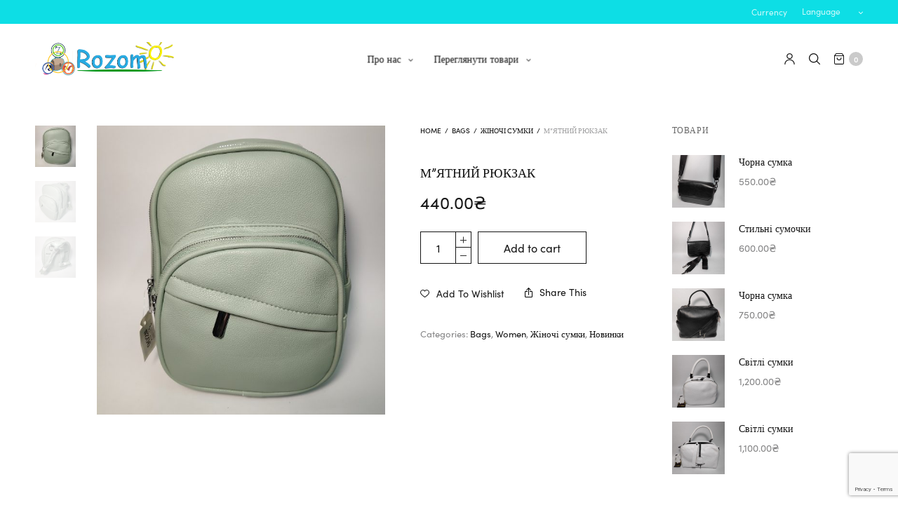

--- FILE ---
content_type: text/html; charset=UTF-8
request_url: https://rozomo.com/product/%D0%BC%D1%8F%D1%82%D0%BD%D0%B8%D0%B9-%D1%80%D1%8E%D0%BA%D0%B7%D0%B0%D0%BA/
body_size: 20028
content:
<!doctype html>
<html lang="uk">
<head>
    <!-- Global site tag (gtag.js) - Google Analytics -->
<script async src="https://www.googletagmanager.com/gtag/js?id=UA-67842214-6"></script>
<script>
  window.dataLayer = window.dataLayer || [];
  function gtag(){dataLayer.push(arguments);}
  gtag('js', new Date());

  gtag('config', 'UA-67842214-6');
  gtag('config', 'G-XXXXXXXX');
</script>


<!-- Google Tag Manager -->
<script>(function(w,d,s,l,i){w[l]=w[l]||[];w[l].push({'gtm.start':
new Date().getTime(),event:'gtm.js'});var f=d.getElementsByTagName(s)[0],
j=d.createElement(s),dl=l!='dataLayer'?'&l='+l:'';j.async=true;j.src=
'https://www.googletagmanager.com/gtm.js?id='+i+dl;f.parentNode.insertBefore(j,f);
})(window,document,'script','dataLayer','GTM-58R42XQ');</script>
<!-- End Google Tag Manager -->


	<meta charset="UTF-8" />
	<meta name="viewport" content="width=device-width, initial-scale=1, maximum-scale=1, viewport-fit=cover">
	<link rel="profile" href="https://gmpg.org/xfn/11">
					<script>document.documentElement.className = document.documentElement.className + ' yes-js js_active js'</script>
				<meta http-equiv="x-dns-prefetch-control" content="on">
	<link rel="dns-prefetch" href="//fonts.googleapis.com" />
	<link rel="dns-prefetch" href="//fonts.gstatic.com" />
	<link rel="dns-prefetch" href="//0.gravatar.com/" />
	<link rel="dns-prefetch" href="//2.gravatar.com/" />
	<link rel="dns-prefetch" href="//1.gravatar.com/" /><meta name='robots' content='max-image-preview:large' />

	<!-- This site is optimized with the Yoast SEO Premium plugin v15.6.2 - https://yoast.com/wordpress/plugins/seo/ -->
	<title>М&quot;ятний рюкзак - Rozomo</title>
	<meta name="robots" content="index, follow, max-snippet:-1, max-image-preview:large, max-video-preview:-1" />
	<link rel="canonical" href="https://rozomo.com/product/мятний-рюкзак/" />
	<meta property="og:locale" content="uk_UA" />
	<meta property="og:type" content="article" />
	<meta property="og:title" content="М&quot;ятний рюкзак - Rozomo" />
	<meta property="og:url" content="https://rozomo.com/product/мятний-рюкзак/" />
	<meta property="og:site_name" content="Rozomo" />
	<meta property="article:publisher" content="https://www.facebook.com/RozomoLviv/" />
	<meta property="article:modified_time" content="2022-06-14T13:54:11+00:00" />
	<meta property="og:image" content="https://rozomo.com/wp-content/uploads/2021/06/IMG_20210531_153115-scaled.jpg" />
	<meta property="og:image:width" content="2560" />
	<meta property="og:image:height" content="2560" />
	<meta name="twitter:card" content="summary_large_image" />
	<script type="application/ld+json" class="yoast-schema-graph">{"@context":"https://schema.org","@graph":[{"@type":"WebSite","@id":"https://rozomo.com/#website","url":"https://rozomo.com/","name":"Rozomo","description":"\u041d\u0430\u0448 \u0442\u043e\u0432\u0430\u0440 - \u0412\u0430\u0448 \u043e\u0431\u0440\u0430\u0437","potentialAction":[{"@type":"SearchAction","target":"https://rozomo.com/?s={search_term_string}","query-input":"required name=search_term_string"}],"inLanguage":"uk"},{"@type":"ImageObject","@id":"https://rozomo.com/product/%d0%bc%d1%8f%d1%82%d0%bd%d0%b8%d0%b9-%d1%80%d1%8e%d0%ba%d0%b7%d0%b0%d0%ba/#primaryimage","inLanguage":"uk","url":"https://rozomo.com/wp-content/uploads/2021/06/IMG_20210531_153115-scaled.jpg","width":2560,"height":2560},{"@type":"WebPage","@id":"https://rozomo.com/product/%d0%bc%d1%8f%d1%82%d0%bd%d0%b8%d0%b9-%d1%80%d1%8e%d0%ba%d0%b7%d0%b0%d0%ba/#webpage","url":"https://rozomo.com/product/%d0%bc%d1%8f%d1%82%d0%bd%d0%b8%d0%b9-%d1%80%d1%8e%d0%ba%d0%b7%d0%b0%d0%ba/","name":"\u041c\"\u044f\u0442\u043d\u0438\u0439 \u0440\u044e\u043a\u0437\u0430\u043a - Rozomo","isPartOf":{"@id":"https://rozomo.com/#website"},"primaryImageOfPage":{"@id":"https://rozomo.com/product/%d0%bc%d1%8f%d1%82%d0%bd%d0%b8%d0%b9-%d1%80%d1%8e%d0%ba%d0%b7%d0%b0%d0%ba/#primaryimage"},"datePublished":"2021-09-19T14:26:19+00:00","dateModified":"2022-06-14T13:54:11+00:00","inLanguage":"uk","potentialAction":[{"@type":"ReadAction","target":["https://rozomo.com/product/%d0%bc%d1%8f%d1%82%d0%bd%d0%b8%d0%b9-%d1%80%d1%8e%d0%ba%d0%b7%d0%b0%d0%ba/"]}]}]}</script>
	<!-- / Yoast SEO Premium plugin. -->


<link rel='dns-prefetch' href='//use.typekit.net' />
<link rel="alternate" type="application/rss+xml" title="Rozomo &raquo; стрічка" href="https://rozomo.com/feed/" />
<link rel="alternate" type="application/rss+xml" title="Rozomo &raquo; Канал коментарів" href="https://rozomo.com/comments/feed/" />
<link rel="alternate" type="application/rss+xml" title="Rozomo &raquo; М&#8221;ятний рюкзак Канал коментарів" href="https://rozomo.com/product/%d0%bc%d1%8f%d1%82%d0%bd%d0%b8%d0%b9-%d1%80%d1%8e%d0%ba%d0%b7%d0%b0%d0%ba/feed/" />
<link rel="alternate" title="oEmbed (JSON)" type="application/json+oembed" href="https://rozomo.com/wp-json/oembed/1.0/embed?url=https%3A%2F%2Frozomo.com%2Fproduct%2F%25d0%25bc%25d1%258f%25d1%2582%25d0%25bd%25d0%25b8%25d0%25b9-%25d1%2580%25d1%258e%25d0%25ba%25d0%25b7%25d0%25b0%25d0%25ba%2F" />
<link rel="alternate" title="oEmbed (XML)" type="text/xml+oembed" href="https://rozomo.com/wp-json/oembed/1.0/embed?url=https%3A%2F%2Frozomo.com%2Fproduct%2F%25d0%25bc%25d1%258f%25d1%2582%25d0%25bd%25d0%25b8%25d0%25b9-%25d1%2580%25d1%258e%25d0%25ba%25d0%25b7%25d0%25b0%25d0%25ba%2F&#038;format=xml" />
<style id='wp-img-auto-sizes-contain-inline-css' type='text/css'>
img:is([sizes=auto i],[sizes^="auto," i]){contain-intrinsic-size:3000px 1500px}
/*# sourceURL=wp-img-auto-sizes-contain-inline-css */
</style>
<style id='wp-emoji-styles-inline-css' type='text/css'>

	img.wp-smiley, img.emoji {
		display: inline !important;
		border: none !important;
		box-shadow: none !important;
		height: 1em !important;
		width: 1em !important;
		margin: 0 0.07em !important;
		vertical-align: -0.1em !important;
		background: none !important;
		padding: 0 !important;
	}
/*# sourceURL=wp-emoji-styles-inline-css */
</style>
<link rel='stylesheet' id='wp-block-library-css' href='https://rozomo.com/wp-includes/css/dist/block-library/style.min.css?ver=6.9' media='all' />
<style id='global-styles-inline-css' type='text/css'>
:root{--wp--preset--aspect-ratio--square: 1;--wp--preset--aspect-ratio--4-3: 4/3;--wp--preset--aspect-ratio--3-4: 3/4;--wp--preset--aspect-ratio--3-2: 3/2;--wp--preset--aspect-ratio--2-3: 2/3;--wp--preset--aspect-ratio--16-9: 16/9;--wp--preset--aspect-ratio--9-16: 9/16;--wp--preset--color--black: #000000;--wp--preset--color--cyan-bluish-gray: #abb8c3;--wp--preset--color--white: #ffffff;--wp--preset--color--pale-pink: #f78da7;--wp--preset--color--vivid-red: #cf2e2e;--wp--preset--color--luminous-vivid-orange: #ff6900;--wp--preset--color--luminous-vivid-amber: #fcb900;--wp--preset--color--light-green-cyan: #7bdcb5;--wp--preset--color--vivid-green-cyan: #00d084;--wp--preset--color--pale-cyan-blue: #8ed1fc;--wp--preset--color--vivid-cyan-blue: #0693e3;--wp--preset--color--vivid-purple: #9b51e0;--wp--preset--gradient--vivid-cyan-blue-to-vivid-purple: linear-gradient(135deg,rgb(6,147,227) 0%,rgb(155,81,224) 100%);--wp--preset--gradient--light-green-cyan-to-vivid-green-cyan: linear-gradient(135deg,rgb(122,220,180) 0%,rgb(0,208,130) 100%);--wp--preset--gradient--luminous-vivid-amber-to-luminous-vivid-orange: linear-gradient(135deg,rgb(252,185,0) 0%,rgb(255,105,0) 100%);--wp--preset--gradient--luminous-vivid-orange-to-vivid-red: linear-gradient(135deg,rgb(255,105,0) 0%,rgb(207,46,46) 100%);--wp--preset--gradient--very-light-gray-to-cyan-bluish-gray: linear-gradient(135deg,rgb(238,238,238) 0%,rgb(169,184,195) 100%);--wp--preset--gradient--cool-to-warm-spectrum: linear-gradient(135deg,rgb(74,234,220) 0%,rgb(151,120,209) 20%,rgb(207,42,186) 40%,rgb(238,44,130) 60%,rgb(251,105,98) 80%,rgb(254,248,76) 100%);--wp--preset--gradient--blush-light-purple: linear-gradient(135deg,rgb(255,206,236) 0%,rgb(152,150,240) 100%);--wp--preset--gradient--blush-bordeaux: linear-gradient(135deg,rgb(254,205,165) 0%,rgb(254,45,45) 50%,rgb(107,0,62) 100%);--wp--preset--gradient--luminous-dusk: linear-gradient(135deg,rgb(255,203,112) 0%,rgb(199,81,192) 50%,rgb(65,88,208) 100%);--wp--preset--gradient--pale-ocean: linear-gradient(135deg,rgb(255,245,203) 0%,rgb(182,227,212) 50%,rgb(51,167,181) 100%);--wp--preset--gradient--electric-grass: linear-gradient(135deg,rgb(202,248,128) 0%,rgb(113,206,126) 100%);--wp--preset--gradient--midnight: linear-gradient(135deg,rgb(2,3,129) 0%,rgb(40,116,252) 100%);--wp--preset--font-size--small: 13px;--wp--preset--font-size--medium: 20px;--wp--preset--font-size--large: 36px;--wp--preset--font-size--x-large: 42px;--wp--preset--spacing--20: 0.44rem;--wp--preset--spacing--30: 0.67rem;--wp--preset--spacing--40: 1rem;--wp--preset--spacing--50: 1.5rem;--wp--preset--spacing--60: 2.25rem;--wp--preset--spacing--70: 3.38rem;--wp--preset--spacing--80: 5.06rem;--wp--preset--shadow--natural: 6px 6px 9px rgba(0, 0, 0, 0.2);--wp--preset--shadow--deep: 12px 12px 50px rgba(0, 0, 0, 0.4);--wp--preset--shadow--sharp: 6px 6px 0px rgba(0, 0, 0, 0.2);--wp--preset--shadow--outlined: 6px 6px 0px -3px rgb(255, 255, 255), 6px 6px rgb(0, 0, 0);--wp--preset--shadow--crisp: 6px 6px 0px rgb(0, 0, 0);}:where(.is-layout-flex){gap: 0.5em;}:where(.is-layout-grid){gap: 0.5em;}body .is-layout-flex{display: flex;}.is-layout-flex{flex-wrap: wrap;align-items: center;}.is-layout-flex > :is(*, div){margin: 0;}body .is-layout-grid{display: grid;}.is-layout-grid > :is(*, div){margin: 0;}:where(.wp-block-columns.is-layout-flex){gap: 2em;}:where(.wp-block-columns.is-layout-grid){gap: 2em;}:where(.wp-block-post-template.is-layout-flex){gap: 1.25em;}:where(.wp-block-post-template.is-layout-grid){gap: 1.25em;}.has-black-color{color: var(--wp--preset--color--black) !important;}.has-cyan-bluish-gray-color{color: var(--wp--preset--color--cyan-bluish-gray) !important;}.has-white-color{color: var(--wp--preset--color--white) !important;}.has-pale-pink-color{color: var(--wp--preset--color--pale-pink) !important;}.has-vivid-red-color{color: var(--wp--preset--color--vivid-red) !important;}.has-luminous-vivid-orange-color{color: var(--wp--preset--color--luminous-vivid-orange) !important;}.has-luminous-vivid-amber-color{color: var(--wp--preset--color--luminous-vivid-amber) !important;}.has-light-green-cyan-color{color: var(--wp--preset--color--light-green-cyan) !important;}.has-vivid-green-cyan-color{color: var(--wp--preset--color--vivid-green-cyan) !important;}.has-pale-cyan-blue-color{color: var(--wp--preset--color--pale-cyan-blue) !important;}.has-vivid-cyan-blue-color{color: var(--wp--preset--color--vivid-cyan-blue) !important;}.has-vivid-purple-color{color: var(--wp--preset--color--vivid-purple) !important;}.has-black-background-color{background-color: var(--wp--preset--color--black) !important;}.has-cyan-bluish-gray-background-color{background-color: var(--wp--preset--color--cyan-bluish-gray) !important;}.has-white-background-color{background-color: var(--wp--preset--color--white) !important;}.has-pale-pink-background-color{background-color: var(--wp--preset--color--pale-pink) !important;}.has-vivid-red-background-color{background-color: var(--wp--preset--color--vivid-red) !important;}.has-luminous-vivid-orange-background-color{background-color: var(--wp--preset--color--luminous-vivid-orange) !important;}.has-luminous-vivid-amber-background-color{background-color: var(--wp--preset--color--luminous-vivid-amber) !important;}.has-light-green-cyan-background-color{background-color: var(--wp--preset--color--light-green-cyan) !important;}.has-vivid-green-cyan-background-color{background-color: var(--wp--preset--color--vivid-green-cyan) !important;}.has-pale-cyan-blue-background-color{background-color: var(--wp--preset--color--pale-cyan-blue) !important;}.has-vivid-cyan-blue-background-color{background-color: var(--wp--preset--color--vivid-cyan-blue) !important;}.has-vivid-purple-background-color{background-color: var(--wp--preset--color--vivid-purple) !important;}.has-black-border-color{border-color: var(--wp--preset--color--black) !important;}.has-cyan-bluish-gray-border-color{border-color: var(--wp--preset--color--cyan-bluish-gray) !important;}.has-white-border-color{border-color: var(--wp--preset--color--white) !important;}.has-pale-pink-border-color{border-color: var(--wp--preset--color--pale-pink) !important;}.has-vivid-red-border-color{border-color: var(--wp--preset--color--vivid-red) !important;}.has-luminous-vivid-orange-border-color{border-color: var(--wp--preset--color--luminous-vivid-orange) !important;}.has-luminous-vivid-amber-border-color{border-color: var(--wp--preset--color--luminous-vivid-amber) !important;}.has-light-green-cyan-border-color{border-color: var(--wp--preset--color--light-green-cyan) !important;}.has-vivid-green-cyan-border-color{border-color: var(--wp--preset--color--vivid-green-cyan) !important;}.has-pale-cyan-blue-border-color{border-color: var(--wp--preset--color--pale-cyan-blue) !important;}.has-vivid-cyan-blue-border-color{border-color: var(--wp--preset--color--vivid-cyan-blue) !important;}.has-vivid-purple-border-color{border-color: var(--wp--preset--color--vivid-purple) !important;}.has-vivid-cyan-blue-to-vivid-purple-gradient-background{background: var(--wp--preset--gradient--vivid-cyan-blue-to-vivid-purple) !important;}.has-light-green-cyan-to-vivid-green-cyan-gradient-background{background: var(--wp--preset--gradient--light-green-cyan-to-vivid-green-cyan) !important;}.has-luminous-vivid-amber-to-luminous-vivid-orange-gradient-background{background: var(--wp--preset--gradient--luminous-vivid-amber-to-luminous-vivid-orange) !important;}.has-luminous-vivid-orange-to-vivid-red-gradient-background{background: var(--wp--preset--gradient--luminous-vivid-orange-to-vivid-red) !important;}.has-very-light-gray-to-cyan-bluish-gray-gradient-background{background: var(--wp--preset--gradient--very-light-gray-to-cyan-bluish-gray) !important;}.has-cool-to-warm-spectrum-gradient-background{background: var(--wp--preset--gradient--cool-to-warm-spectrum) !important;}.has-blush-light-purple-gradient-background{background: var(--wp--preset--gradient--blush-light-purple) !important;}.has-blush-bordeaux-gradient-background{background: var(--wp--preset--gradient--blush-bordeaux) !important;}.has-luminous-dusk-gradient-background{background: var(--wp--preset--gradient--luminous-dusk) !important;}.has-pale-ocean-gradient-background{background: var(--wp--preset--gradient--pale-ocean) !important;}.has-electric-grass-gradient-background{background: var(--wp--preset--gradient--electric-grass) !important;}.has-midnight-gradient-background{background: var(--wp--preset--gradient--midnight) !important;}.has-small-font-size{font-size: var(--wp--preset--font-size--small) !important;}.has-medium-font-size{font-size: var(--wp--preset--font-size--medium) !important;}.has-large-font-size{font-size: var(--wp--preset--font-size--large) !important;}.has-x-large-font-size{font-size: var(--wp--preset--font-size--x-large) !important;}
/*# sourceURL=global-styles-inline-css */
</style>

<style id='classic-theme-styles-inline-css' type='text/css'>
/*! This file is auto-generated */
.wp-block-button__link{color:#fff;background-color:#32373c;border-radius:9999px;box-shadow:none;text-decoration:none;padding:calc(.667em + 2px) calc(1.333em + 2px);font-size:1.125em}.wp-block-file__button{background:#32373c;color:#fff;text-decoration:none}
/*# sourceURL=/wp-includes/css/classic-themes.min.css */
</style>
<link rel='stylesheet' id='photoswipe-css' href='https://rozomo.com/wp-content/plugins/woocommerce/assets/css/photoswipe/photoswipe.min.css?ver=7.4.0' media='all' />
<link rel='stylesheet' id='photoswipe-default-skin-css' href='https://rozomo.com/wp-content/plugins/woocommerce/assets/css/photoswipe/default-skin/default-skin.min.css?ver=7.4.0' media='all' />
<style id='woocommerce-inline-inline-css' type='text/css'>
.woocommerce form .form-row .required { visibility: visible; }
/*# sourceURL=woocommerce-inline-inline-css */
</style>
<link rel='stylesheet' id='wptelegram-widget--public-css' href='https://rozomo.com/wp-content/plugins/wptelegram-widget/assets/static/css/wptelegram-widget--public.f7e72fcf.css?ver=1676816540' media='all' />
<link rel='stylesheet' id='thb-fa-css' href='https://rozomo.com/wp-content/themes/north-wp/assets/css/font-awesome.min.css?ver=4.7.0' media='all' />
<link rel='stylesheet' id='thb-app-css' href='https://rozomo.com/wp-content/themes/north-wp/assets/css/app.css?ver=5.6.1' media='all' />
<style id='thb-app-inline-css' type='text/css'>
.header .logolink .logoimg {max-height:48px;}.header .logolink .logoimg[src$=".svg"] {max-height:100%;height:48px;}@media screen and (max-width:40.0625em) {.header .logolink .logoimg {max-height:24px;}.header .logolink .logoimg[src$=".svg"] {max-height:100%;height:24px;}}@media only screen and (min-width:64.063em) {.header {padding-top:25px;padding-bottom:25px;;}}h1,h2,h3,h4,h5,h6 {font-family:sofia-pro, 'BlinkMacSystemFont', -apple-system, 'Roboto', 'Lucida Sans';}body,p {font-family:sofia-pro, 'BlinkMacSystemFont', -apple-system, 'Roboto', 'Lucida Sans';}.thb-full-menu,.account-holder {}.btn,.button,input[type=submit] {}em {font-style:normal;}label {}.widget>h6,.footer .widget>h6 {}.thb-full-menu {}.thb-full-menu .sub-menu {}.account-holder {}.mobile-menu {}.mobile-menu .sub-menu {}.mobile-secondary-menu {}.widget>h6,.footer .widget>h6 {}.thb-global-notification {}.woocommerce-message,.woocommerce-error,.woocommerce-info {}h1.thb-shop-title {}.products .product.thb-listing-style2 h3,.products .product.thb-listing-style1 h3 {font-weight:300;}.products .product .amount {}.products .product .product-category {}.thb-product-detail .product-information h1.product_title {}.thb-product-detail .product-information .price .amount {}.thb-product-detail .product-information .woocommerce-product-details__short-description,.thb-product-detail .product-information .woocommerce-product-details__short-description p {}@media screen and (min-width:1024px) {h1,.h1 {}}@media screen and (min-width:1024px) {h2 {font-size:40px;}}@media screen and (min-width:1024px) {h3 {}}@media screen and (min-width:1024px) {h4 {font-weight:300;}}@media screen and (min-width:1024px) {h5 {}}h6 {}.subheader {background-color:#0ddee5 !important;}.footer {background-color:#0d700f !important;}.btn.small {height:44px;line-height:38px;font-size:14px;padding:0 20px;margin-bottom:3px;}.posts-shortcode .post .post-title h3 {font-size:19px; }.home .footer.style2 { margin-top:0; }
/*# sourceURL=thb-app-inline-css */
</style>
<link rel='stylesheet' id='thb-style-css' href='https://rozomo.com/wp-content/themes/north-wp-child/style.css?ver=5.6.1' media='all' />
<script type="text/template" id="tmpl-variation-template">
	<div class="woocommerce-variation-description">{{{ data.variation.variation_description }}}</div>
	<div class="woocommerce-variation-price">{{{ data.variation.price_html }}}</div>
	<div class="woocommerce-variation-availability">{{{ data.variation.availability_html }}}</div>
</script>
<script type="text/template" id="tmpl-unavailable-variation-template">
	<p>Sorry, this product is unavailable. Please choose a different combination.</p>
</script>
<script type="text/javascript" src="https://rozomo.com/wp-includes/js/jquery/jquery.min.js?ver=3.7.1" id="jquery-core-js"></script>
<script type="text/javascript" src="https://rozomo.com/wp-includes/js/jquery/jquery-migrate.min.js?ver=3.4.1" id="jquery-migrate-js"></script>
<script type="text/javascript" src="https://use.typekit.net/lcr7meh.js?ver=5.6.1" id="thb-typekit-js"></script>
<script type="text/javascript" id="thb-typekit-js-after">
/* <![CDATA[ */
try{Typekit.load({ async: true });}catch(e){}
//# sourceURL=thb-typekit-js-after
/* ]]> */
</script>
<link rel="https://api.w.org/" href="https://rozomo.com/wp-json/" /><link rel="alternate" title="JSON" type="application/json" href="https://rozomo.com/wp-json/wp/v2/product/1276" /><link rel="EditURI" type="application/rsd+xml" title="RSD" href="https://rozomo.com/xmlrpc.php?rsd" />
<meta name="generator" content="WordPress 6.9" />
<meta name="generator" content="WooCommerce 7.4.0" />
<link rel='shortlink' href='https://rozomo.com/?p=1276' />
	<noscript><style>.woocommerce-product-gallery{ opacity: 1 !important; }</style></noscript>
	<link rel="icon" href="https://rozomo.com/wp-content/uploads/2021/01/cropped-1rozomo_logo_55-32x32.png" sizes="32x32" />
<link rel="icon" href="https://rozomo.com/wp-content/uploads/2021/01/cropped-1rozomo_logo_55-192x192.png" sizes="192x192" />
<link rel="apple-touch-icon" href="https://rozomo.com/wp-content/uploads/2021/01/cropped-1rozomo_logo_55-180x180.png" />
<meta name="msapplication-TileImage" content="https://rozomo.com/wp-content/uploads/2021/01/cropped-1rozomo_logo_55-270x270.png" />

<!-- BEGIN ExactMetrics v5.3.9 Universal Analytics - https://exactmetrics.com/ -->
<script>
(function(i,s,o,g,r,a,m){i['GoogleAnalyticsObject']=r;i[r]=i[r]||function(){
	(i[r].q=i[r].q||[]).push(arguments)},i[r].l=1*new Date();a=s.createElement(o),
	m=s.getElementsByTagName(o)[0];a.async=1;a.src=g;m.parentNode.insertBefore(a,m)
})(window,document,'script','https://www.google-analytics.com/analytics.js','ga');
  ga('create', 'UA-67842214-6', 'auto');
  ga('require', 'ecommerce');
  ga('send', 'pageview');
</script>
<!-- END ExactMetrics Universal Analytics -->
<noscript><style> .wpb_animate_when_almost_visible { opacity: 1; }</style></noscript></head>
<body data-rsssl=1 class="wp-singular product-template-default single single-product postid-1276 wp-theme-north-wp wp-child-theme-north-wp-child theme-north-wp woocommerce woocommerce-page woocommerce-no-js  global_notification_off thb-single-product-ajax-on subheader-full-width-on wpb-js-composer js-comp-ver-6.5.0 vc_responsive">


<div id="wrapper" class="open">
   
   
   
<!-- Google Tag Manager (noscript) -->
<noscript><iframe src="https://www.googletagmanager.com/ns.html?id=GTM-58R42XQ"
height="0" width="0" style="display:none;visibility:hidden"></iframe></noscript>
<!-- End Google Tag Manager (noscript) -->
    
<!-- Load Facebook SDK for JavaScript -->
      <div id="fb-root"></div>
      <script>
        window.fbAsyncInit = function() {
          FB.init({
            xfbml            : true,
            version          : 'v10.0'
          });
        };

        (function(d, s, id) {
        var js, fjs = d.getElementsByTagName(s)[0];
        if (d.getElementById(id)) return;
        js = d.createElement(s); js.id = id;
        js.src = 'https://connect.facebook.net/en_US/sdk/xfbml.customerchat.js';
        fjs.parentNode.insertBefore(js, fjs);
      }(document, 'script', 'facebook-jssdk'));</script>

      <!-- Your Chat Plugin code -->
      <div class="fb-customerchat"
        attribution="setup_tool"
        page_id="1440039119401511"
  logged_in_greeting="Привіт, що шукаєте?"
  logged_out_greeting="Привіт, що шукаєте?">
      </div>
	<div class="subheader style1 dark subheader-mobile-off">
	<div class="row">
		<div class="small-12 medium-6 columns subheader-leftside">
					</div>
		<div class="small-12 medium-6 columns subheader-rightside">
				<ul class="thb-full-menu thb-currency-switcher">
		<li class="menu-item">
			<span class="thb-menu-label">Currency</span>
		</li>
			</ul>
		<ul class="thb-full-menu thb-language-switcher">
		<li class="menu-item">
			<span class="thb-menu-label">Language</span>
		</li>
		<li class="menu-item menu-item-has-children">
			<a href="#">
							</a>
			<ul class="sub-menu">
							</ul>
		</li>
	</ul>
				</div>
	</div>
</div>
	<!-- Start Header -->
	<header class="header style3 thb-fixed-shadow-style1">
	<div class="row align-middle full-width-row">
		<div class="small-12 columns">
			<div class="hide-for-large toggle-holder">
				<div class="mobile-toggle-holder style2">
		<div class="mobile-toggle">
			<span></span><span></span><span></span>
		</div>
			</div>
				</div>
			<div class="logo-holder">
				<a href="https://rozomo.com" class="logolink">
					<img src="https://rozomo.com/wp-content/uploads/2021/01/2019.png" class="logoimg bg--light" alt="Rozomo"/>
					<img src="https://rozomo.com/wp-content/uploads/2021/01/2019.png" class="logoimg bg--dark" alt="Rozomo"/>
				</a>
			</div>
			<div class="menu-holder show-for-large">
				<nav id="nav">
									<ul id="menu-navigation" class="thb-full-menu"><li id="menu-item-238" class="menu-item menu-item-type-post_type menu-item-object-page menu-item-has-children menu-item-238"><a href="https://rozomo.com/info/">Про нас</a>
<ul class="sub-menu" >
	<li id="menu-item-239" class="menu-item menu-item-type-post_type menu-item-object-page menu-item-239"><a href="https://rozomo.com/contact-us/">Наші контакти</a></li>
	<li id="menu-item-309" class="menu-item menu-item-type-post_type menu-item-object-page menu-item-309"><a href="https://rozomo.com/blog/">БЛОГ</a></li>
</ul>
</li>
<li id="menu-item-625" class="menu-item menu-item-type-post_type menu-item-object-page menu-item-has-children current_page_parent menu-item-625"><a href="https://rozomo.com/shop/">Переглянути товари</a>
<ul class="sub-menu" >
	<li id="menu-item-259" class="menu-item menu-item-type-post_type menu-item-object-page menu-item-has-children menu-item-259"><a href="https://rozomo.com/my-account-2/">Мій профіль</a>
	<ul class="sub-menu" >
		<li id="menu-item-261" class="menu-item menu-item-type-post_type menu-item-object-page menu-item-261 title-item"><a href="https://rozomo.com/cart-2/">Корзина товарів</a></li>
		<li id="menu-item-260" class="menu-item menu-item-type-post_type menu-item-object-page menu-item-260"><a href="https://rozomo.com/checkout/">Оформлення замовлення</a></li>
	</ul>
</li>
	<li id="menu-item-291" class="menu-item menu-item-type-post_type menu-item-object-page menu-item-has-children current_page_parent menu-item-291"><a href="https://rozomo.com/shop/">Варіанти перегляду</a>
	<ul class="sub-menu" >
		<li id="menu-item-296" class="menu-item menu-item-type-custom menu-item-object-custom menu-item-has-children menu-item-296"><a href="#">Маштабування перегляду</a>
		<ul class="sub-menu" >
			<li id="menu-item-297" class="menu-item menu-item-type-custom menu-item-object-custom menu-item-297"><a href="/shop/?shop_product_listing_layout=style1&#038;products_per_row=large-6&#038;products_per_page=6">По 2 товари на 1 рядок</a></li>
			<li id="menu-item-298" class="menu-item menu-item-type-custom menu-item-object-custom menu-item-298"><a href="/shop/?shop_product_listing_layout=style1&#038;products_per_row=large-4&#038;products_per_page=9">3 X 1</a></li>
			<li id="menu-item-299" class="menu-item menu-item-type-custom menu-item-object-custom menu-item-299"><a href="/shop/?shop_product_listing_layout=style1&#038;products_per_row=large-3&#038;products_per_page=12">4 X 1</a></li>
			<li id="menu-item-300" class="menu-item menu-item-type-custom menu-item-object-custom menu-item-300"><a href="/shop/?shop_product_listing_layout=style1&#038;products_per_row=thb-5&#038;products_per_page=15">5 X 1</a></li>
			<li id="menu-item-301" class="menu-item menu-item-type-custom menu-item-object-custom menu-item-301"><a href="/shop/?shop_product_listing_layout=style1&#038;products_per_row=large-2&#038;products_per_page=18">6 X 1</a></li>
		</ul>
</li>
		<li id="menu-item-302" class="menu-item menu-item-type-custom menu-item-object-custom menu-item-302"><a href="/shop/?shop_product_listing_layout=style2&#038;products_per_page=10">Alternating 3-4</a></li>
		<li id="menu-item-303" class="menu-item menu-item-type-custom menu-item-object-custom menu-item-303"><a href="/shop/?shop_product_listing_layout=style3&#038;products_per_page=13">Alternating 4-5</a></li>
		<li id="menu-item-304" class="menu-item menu-item-type-custom menu-item-object-custom menu-item-304"><a href="/shop/?shop_product_listing_layout=style4&#038;products_per_page=16">Alternating 5-6</a></li>
		<li id="menu-item-286" class="menu-item menu-item-type-post_type menu-item-object-page menu-item-has-children current_page_parent menu-item-286"><a href="https://rozomo.com/shop/">Listing Styles</a>
		<ul class="sub-menu" >
			<li id="menu-item-289" class="menu-item menu-item-type-custom menu-item-object-custom menu-item-289"><a href="/shop/?shop_product_listing=style1">Listing — Style 1</a></li>
			<li id="menu-item-288" class="menu-item menu-item-type-post_type menu-item-object-page current_page_parent menu-item-288"><a href="https://rozomo.com/shop/">Listing — Style 2</a></li>
			<li id="menu-item-262" class="menu-item menu-item-type-post_type menu-item-object-product menu-item-262 title-item"><a href="https://rozomo.com/product/boat-neck-top-in-print-b/">Product Types</a></li>
			<li id="menu-item-277" class="menu-item menu-item-type-post_type menu-item-object-product menu-item-277"><a href="https://rozomo.com/product/boat-neck-top-in-print-b/">Product</a></li>
		</ul>
</li>
	</ul>
</li>
</ul>
</li>
</ul>								</nav>
			</div>
			<div class="account-holder">
					<a href="https://rozomo.com/my-account-2/" id="quick_profile"><svg version="1.1" xmlns="http://www.w3.org/2000/svg" xmlns:xlink="http://www.w3.org/1999/xlink" x="0px" y="0px"
	 width="20px" height="22px" viewBox="2 1 20 22" enable-background="new 2 1 20 22" xml:space="preserve">
<path d="M21.625,22.194c0,0.446-0.369,0.806-0.824,0.806c-0.457,0-0.826-0.359-0.826-0.806c0-4.296-3.57-7.78-7.975-7.78
	s-7.975,3.484-7.975,7.78C4.025,22.641,3.656,23,3.199,23c-0.455,0-0.824-0.359-0.824-0.806c0-5.185,4.309-9.389,9.625-9.389
	C17.316,12.806,21.625,17.01,21.625,22.194z M12,12.269c-3.189,0-5.775-2.521-5.775-5.634S8.811,1,12,1s5.775,2.521,5.775,5.634
	S15.189,12.269,12,12.269z M12,10.66c2.277,0,4.125-1.802,4.125-4.026c0-2.221-1.848-4.023-4.125-4.023
	c-2.279,0-4.125,1.802-4.125,4.023C7.875,8.858,9.721,10.66,12,10.66z"/>
</svg>
</a>
			<a href="#searchpopup" rel="inline" data-class="quick-search" id="quick_search">
			<svg version="1.1" xmlns="http://www.w3.org/2000/svg" xmlns:xlink="http://www.w3.org/1999/xlink" x="0px" y="0px"
	 width="22px" height="22px" viewBox="1 1 22 22" enable-background="new 1 1 22 22" xml:space="preserve">
<path stroke-width="0.1" stroke-miterlimit="10" d="M10.217,1c-5.08,0-9.216,4.137-9.216,9.217
	c0,5.079,4.136,9.215,9.216,9.215c2.22,0,4.261-0.795,5.853-2.11l5.406,5.417c0.348,0.349,0.916,0.349,1.264,0
	c0.348-0.348,0.348-0.916,0-1.264l-5.414-5.405c1.312-1.595,2.107-3.633,2.107-5.853C19.433,5.137,15.296,1,10.217,1L10.217,1z
	 M10.217,2.784c4.114,0,7.433,3.318,7.433,7.433s-3.318,7.432-7.433,7.432c-4.115,0-7.433-3.317-7.433-7.432
	S6.102,2.784,10.217,2.784z"/>
</svg>
		</a>

				<a id="quick_cart" data-target="open-cart" href="https://rozomo.com/cart-2/" title="Cart">
			<svg version="1.1" xmlns="http://www.w3.org/2000/svg" xmlns:xlink="http://www.w3.org/1999/xlink" x="0px" y="0px"
	 width="19.5px" height="21.531px" viewBox="2.219 1.25 19.5 21.531" enable-background="new 2.219 1.25 19.5 21.531"
	 xml:space="preserve">
	<path fill="none" stroke-width="1.5" stroke-linecap="round" stroke-linejoin="round" d="M6,2L3,6v14
		C3,21.104,3.896,22,5,22h14.001C20.104,22,21,21.104,21,19.999V6l-3-4H6z"/>
	<line fill="none" stroke-width="1.5" stroke-linecap="round" stroke-linejoin="round" x1="3" y1="6" x2="21" y2="6"/>
	<path fill="none" stroke-width="1.5" stroke-linecap="round" stroke-linejoin="round" d="M16,10
		c0,2.209-1.791,4.001-4,4.001S8,12.209,8,10"/>
</svg>
			<span class="float_count">0</span>
		</a>
					</div>
		</div>
	</div>
</header>
	<!-- End Header -->

	<div role="main">

			<div class="thb_prod_ajax_to_cart_notices"></div>
		
					
			
<div class="woocommerce-notices-wrapper"></div>
<div id="product-1276" class="page-padding thb-product-detail thb-product-sidebar-on thb-product-style1 product type-product post-1276 status-publish first instock product_cat-bags product_cat-women product_cat-women_bags product_cat-novelty has-post-thumbnail shipping-taxable purchasable product-type-simple">

				<div class="row align-center">
		<div class="small-12 medium-8 large-9 columns">
			<div class="row align-center">
		<div class="small-12 large-7 columns">
		<div class="row">
			<div class="large-2 columns small-order-2 large-order-1 product-thumbnail-container">
				<div id="product-thumbnails" class="product-thumbnails carousel slick" data-navigation="false" data-autoplay="false" data-columns="4" data-asnavfor="#product-images" data-infinite="false" data-product-thumbnail-layout="style1">
					<div data-thumb="https://rozomo.com/wp-content/uploads/2021/06/IMG_20210531_153115-100x100.jpg" data-thumb-alt="" class="woocommerce-product-gallery__image"><a href="https://rozomo.com/wp-content/uploads/2021/06/IMG_20210531_153115-scaled.jpg"><img width="100" height="100" src="https://rozomo.com/wp-content/uploads/2021/06/IMG_20210531_153115-100x100.jpg" class="" alt="" title="IMG_20210531_153115" data-caption="" data-src="https://rozomo.com/wp-content/uploads/2021/06/IMG_20210531_153115-scaled.jpg" data-large_image="https://rozomo.com/wp-content/uploads/2021/06/IMG_20210531_153115-scaled.jpg" data-large_image_width="2560" data-large_image_height="2560" decoding="async" /></a></div>			<div data-thumb="https://rozomo.com/wp-content/uploads/2021/06/IMG_20210531_153121-100x100.jpg" data-thumb-alt="" class="woocommerce-product-gallery__image"><a href="https://rozomo.com/wp-content/uploads/2021/06/IMG_20210531_153121-scaled.jpg"><img width="100" height="100" src="https://rozomo.com/wp-content/uploads/2021/06/IMG_20210531_153121-100x100.jpg" class="" alt="" title="IMG_20210531_153121" data-caption="" data-src="https://rozomo.com/wp-content/uploads/2021/06/IMG_20210531_153121-scaled.jpg" data-large_image="https://rozomo.com/wp-content/uploads/2021/06/IMG_20210531_153121-scaled.jpg" data-large_image_width="2560" data-large_image_height="2560" decoding="async" /></a></div><div data-thumb="https://rozomo.com/wp-content/uploads/2021/06/IMG_20210531_153127-100x100.jpg" data-thumb-alt="" class="woocommerce-product-gallery__image"><a href="https://rozomo.com/wp-content/uploads/2021/06/IMG_20210531_153127-scaled.jpg"><img width="100" height="100" src="https://rozomo.com/wp-content/uploads/2021/06/IMG_20210531_153127-100x100.jpg" class="" alt="" title="IMG_20210531_153127" data-caption="" data-src="https://rozomo.com/wp-content/uploads/2021/06/IMG_20210531_153127-scaled.jpg" data-large_image="https://rozomo.com/wp-content/uploads/2021/06/IMG_20210531_153127-scaled.jpg" data-large_image_width="2560" data-large_image_height="2560" decoding="async" /></a></div>	</div>
			</div>
		<div class="woocommerce-product-gallery woocommerce-product-gallery--with-images woocommerce-product-gallery--columns-4 images small-12 large-10 columns small-order-1 large-order-2" data-columns="4">
		<figure id="product-images" class="woocommerce-product-gallery__wrapper product-images carousel slick" data-navigation="true" data-autoplay="false" data-columns="1" data-asnavfor="#product-thumbnails">
						<div data-thumb="https://rozomo.com/wp-content/uploads/2021/06/IMG_20210531_153115-100x100.jpg" data-thumb-alt="" class="woocommerce-product-gallery__image"><a href="https://rozomo.com/wp-content/uploads/2021/06/IMG_20210531_153115-scaled.jpg"><img width="600" height="600" src="https://rozomo.com/wp-content/uploads/2021/06/IMG_20210531_153115-600x600.jpg" class="wp-post-image" alt="" title="IMG_20210531_153115" data-caption="" data-src="https://rozomo.com/wp-content/uploads/2021/06/IMG_20210531_153115-scaled.jpg" data-large_image="https://rozomo.com/wp-content/uploads/2021/06/IMG_20210531_153115-scaled.jpg" data-large_image_width="2560" data-large_image_height="2560" decoding="async" loading="lazy" srcset="https://rozomo.com/wp-content/uploads/2021/06/IMG_20210531_153115-600x600.jpg 600w, https://rozomo.com/wp-content/uploads/2021/06/IMG_20210531_153115-300x300.jpg 300w, https://rozomo.com/wp-content/uploads/2021/06/IMG_20210531_153115-150x150.jpg 150w, https://rozomo.com/wp-content/uploads/2021/06/IMG_20210531_153115-430x430.jpg 430w, https://rozomo.com/wp-content/uploads/2021/06/IMG_20210531_153115-100x100.jpg 100w" sizes="auto, (max-width: 600px) 100vw, 600px" /></a></div><div data-thumb="https://rozomo.com/wp-content/uploads/2021/06/IMG_20210531_153121-100x100.jpg" data-thumb-alt="" class="woocommerce-product-gallery__image"><a href="https://rozomo.com/wp-content/uploads/2021/06/IMG_20210531_153121-scaled.jpg"><img width="600" height="600" src="https://rozomo.com/wp-content/uploads/2021/06/IMG_20210531_153121-600x600.jpg" class="wp-post-image" alt="" title="IMG_20210531_153121" data-caption="" data-src="https://rozomo.com/wp-content/uploads/2021/06/IMG_20210531_153121-scaled.jpg" data-large_image="https://rozomo.com/wp-content/uploads/2021/06/IMG_20210531_153121-scaled.jpg" data-large_image_width="2560" data-large_image_height="2560" decoding="async" loading="lazy" srcset="https://rozomo.com/wp-content/uploads/2021/06/IMG_20210531_153121-600x600.jpg 600w, https://rozomo.com/wp-content/uploads/2021/06/IMG_20210531_153121-300x300.jpg 300w, https://rozomo.com/wp-content/uploads/2021/06/IMG_20210531_153121-150x150.jpg 150w, https://rozomo.com/wp-content/uploads/2021/06/IMG_20210531_153121-430x430.jpg 430w, https://rozomo.com/wp-content/uploads/2021/06/IMG_20210531_153121-100x100.jpg 100w" sizes="auto, (max-width: 600px) 100vw, 600px" /></a></div><div data-thumb="https://rozomo.com/wp-content/uploads/2021/06/IMG_20210531_153127-100x100.jpg" data-thumb-alt="" class="woocommerce-product-gallery__image"><a href="https://rozomo.com/wp-content/uploads/2021/06/IMG_20210531_153127-scaled.jpg"><img width="600" height="600" src="https://rozomo.com/wp-content/uploads/2021/06/IMG_20210531_153127-600x600.jpg" class="wp-post-image" alt="" title="IMG_20210531_153127" data-caption="" data-src="https://rozomo.com/wp-content/uploads/2021/06/IMG_20210531_153127-scaled.jpg" data-large_image="https://rozomo.com/wp-content/uploads/2021/06/IMG_20210531_153127-scaled.jpg" data-large_image_width="2560" data-large_image_height="2560" decoding="async" loading="lazy" srcset="https://rozomo.com/wp-content/uploads/2021/06/IMG_20210531_153127-600x600.jpg 600w, https://rozomo.com/wp-content/uploads/2021/06/IMG_20210531_153127-300x300.jpg 300w, https://rozomo.com/wp-content/uploads/2021/06/IMG_20210531_153127-150x150.jpg 150w, https://rozomo.com/wp-content/uploads/2021/06/IMG_20210531_153127-430x430.jpg 430w, https://rozomo.com/wp-content/uploads/2021/06/IMG_20210531_153127-100x100.jpg 100w" sizes="auto, (max-width: 600px) 100vw, 600px" /></a></div>		</figure>
	</div>
	</div>
		</div>
		<div class="small-12 large-5 columns product-information">
		
	<div class="summary entry-summary">

		<nav class="woocommerce-breadcrumb"><a href="https://rozomo.com">Home</a> <i>/</i> <a href="https://rozomo.com/product-category/bags/">Bags</a> <i>/</i> <a href="https://rozomo.com/product-category/bags/women_bags/">Жіночі сумки</a> <i>/</i> М&#8221;ятний рюкзак</nav><h1 class="product_title entry-title">М&#8221;ятний рюкзак</h1><p class="price"><span class="woocommerce-Price-amount amount"><bdi>440.00<span class="woocommerce-Price-currencySymbol">&#8372;</span></bdi></span></p>

	
	<form class="cart" action="https://rozomo.com/product/%d0%bc%d1%8f%d1%82%d0%bd%d0%b8%d0%b9-%d1%80%d1%8e%d0%ba%d0%b7%d0%b0%d0%ba/" method="post" enctype='multipart/form-data'>
		
		<div class="quantity">
		<label class="screen-reader-text" for="quantity_6975c65271fa7">М&quot;ятний рюкзак quantity</label>
	<input
		type="number"
				id="quantity_6975c65271fa7"
		class="input-text qty text"
		name="quantity"
		value="1"
		title="Qty"
		size="4"
		min="1"
		max=""
					step="1"
			placeholder=""
			inputmode="numeric"
			autocomplete="off"
			/>
	</div>

		<button type="submit" name="add-to-cart" value="1276" class="single_add_to_cart_button button alt wp-element-button">Add to cart</button>

					<input type="hidden" name="action" value="wc_prod_ajax_to_cart" />
					<input type="hidden" name="add-to-cart" value="1276"/>
				</form>

	
		<div class="
		 yith-wcwl-add-to-wishlist add-to-wishlist-1276 ">
		<div class="yith-wcwl-add-button" style="display: block">
				<a href="/product/%D0%BC%D1%8F%D1%82%D0%BD%D0%B8%D0%B9-%D1%80%D1%8E%D0%BA%D0%B7%D0%B0%D0%BA/?add_to_wishlist=1276"
					data-product-id="1276"
					data-product-type="simple"
					class="add_to_wishlist thb-icon-container">
					<span class="thb-icon-text">Add To Wishlist</span><svg xmlns="http://www.w3.org/2000/svg" version="1.1" class="wishlist_icon" x="0" y="0" width="12.6" height="11" viewBox="0 0 12.6 11" enable-background="new 0 0 12.584 11" xml:space="preserve"><path fill="#010101" d="M6.3 10.5c0 0 0 0-0.1 0C4.1 9 0.5 6 0.5 4 0.5 2.3 1.8 0.5 3.7 0.5c0.9 0 1.6 0.3 2.2 1l0.4 0.5 0.4-0.5C7.2 0.8 8 0.5 8.9 0.5c1.9 0 3.2 1.8 3.2 3.5 0 2-3.6 5.1-5.7 6.5L6.3 10.5z"/></svg>				</a>
			</div>
			<div class="yith-wcwl-wishlistexistsbrowse">
				<a href="https://rozomo.com/wishlist/?wishlist-action" class="thb-icon-container">
					<span class="thb-icon-text">View Wishlist</span><svg xmlns="http://www.w3.org/2000/svg" version="1.1" class="wishlist_icon" x="0" y="0" width="12.6" height="11" viewBox="0 0 12.6 11" enable-background="new 0 0 12.584 11" xml:space="preserve"><path fill="#010101" d="M6.3 10.5c0 0 0 0-0.1 0C4.1 9 0.5 6 0.5 4 0.5 2.3 1.8 0.5 3.7 0.5c0.9 0 1.6 0.3 2.2 1l0.4 0.5 0.4-0.5C7.2 0.8 8 0.5 8.9 0.5c1.9 0 3.2 1.8 3.2 3.5 0 2-3.6 5.1-5.7 6.5L6.3 10.5z"/></svg>				</a>
			</div>
		</div>
			<aside class="share-article">
		<a class="thb_share">
			<svg xmlns="http://www.w3.org/2000/svg" xmlns:xlink="http://www.w3.org/1999/xlink" x="0px" y="0px"
	 width="11px" height="14px" viewBox="0 0 11 14" enable-background="new 0 0 11 14" xml:space="preserve">
<path d="M3.197,3.702l1.808-1.918v8.446c0,0.289,0.222,0.525,0.495,0.525s0.495-0.236,0.495-0.525V1.784l1.808,1.918
	c0.097,0.103,0.223,0.154,0.35,0.154s0.254-0.052,0.351-0.154c0.193-0.204,0.193-0.537,0-0.742L5.851,0.144
	C5.761,0.048,5.637-0.01,5.5-0.01S5.239,0.048,5.149,0.144L2.498,2.959c-0.194,0.205-0.194,0.538,0,0.742
	C2.691,3.908,3.004,3.908,3.197,3.702z M9.713,4.847H7.455c-0.273,0-0.495,0.234-0.495,0.525c0,0.289,0.222,0.524,0.495,0.524h2.258
	c0.164,0,0.297,0.142,0.297,0.315v6.412c0,0.174-0.133,0.314-0.297,0.314H1.287c-0.164,0-0.297-0.141-0.297-0.314V6.212
	c0-0.174,0.133-0.315,0.297-0.315h2.258c0.273,0,0.495-0.235,0.495-0.524c0-0.291-0.222-0.525-0.495-0.525H1.287
	C0.577,4.847,0,5.459,0,6.212v6.412c0,0.754,0.577,1.365,1.287,1.365h8.426c0.71,0,1.287-0.611,1.287-1.365V6.212
	C11,5.459,10.423,4.847,9.713,4.847z"/>
</svg>
			Share This		</a>
		<div class="icons">
			<div class="inner">
								<a href="https://www.facebook.com/sharer.php?u=https%3A%2F%2Frozomo.com%2Fproduct%2F%25d0%25bc%25d1%258f%25d1%2582%25d0%25bd%25d0%25b8%25d0%25b9-%25d1%2580%25d1%258e%25d0%25ba%25d0%25b7%25d0%25b0%25d0%25ba%2F" class="facebook social"><i class="fa fa-facebook"></i></a>
																											</div>
		</div>
	</aside>
		<div class="product_meta">

	
	
	<span class="posted_in">Categories: <a href="https://rozomo.com/product-category/bags/" rel="tag">Bags</a>, <a href="https://rozomo.com/product-category/women/" rel="tag">Women</a>, <a href="https://rozomo.com/product-category/bags/women_bags/" rel="tag">Жіночі сумки</a>, <a href="https://rozomo.com/product-category/novelty/" rel="tag">Новинки</a></span>
	
	
</div>

	</div><!-- .summary -->

				</div>
		</div>
				</div>
		<div class="small-12 medium-4 large-3 columns sidebar">
			<div id="woocommerce_products-1" class="widget cf woocommerce widget_products"><h6>Товари</h6><ul class="product_list_widget"><li>
	
	<a href="https://rozomo.com/product/%d1%87%d0%be%d1%80%d0%bd%d0%b0-%d1%81%d1%83%d0%bc%d0%ba%d0%b0-3/">
		<img width="300" height="300" src="https://rozomo.com/wp-content/uploads/2021/06/IMG_20210605_150259-300x300.jpg" class="attachment-woocommerce_thumbnail size-woocommerce_thumbnail" alt="" decoding="async" loading="lazy" srcset="https://rozomo.com/wp-content/uploads/2021/06/IMG_20210605_150259-300x300.jpg 300w, https://rozomo.com/wp-content/uploads/2021/06/IMG_20210605_150259-150x150.jpg 150w, https://rozomo.com/wp-content/uploads/2021/06/IMG_20210605_150259-100x100.jpg 100w" sizes="auto, (max-width: 300px) 100vw, 300px" />		<span class="product-title">Чорна сумка</span>
	</a>

				
	<span class="woocommerce-Price-amount amount"><bdi>550.00<span class="woocommerce-Price-currencySymbol">&#8372;</span></bdi></span>
	</li>
<li>
	
	<a href="https://rozomo.com/product/%d1%81%d1%82%d0%b8%d0%bb%d1%8c%d0%bd%d1%96-%d1%81%d1%83%d0%bc%d0%be%d1%87%d0%ba%d0%b8/">
		<img width="300" height="300" src="https://rozomo.com/wp-content/uploads/2021/06/IMG_20210605_145339-300x300.jpg" class="attachment-woocommerce_thumbnail size-woocommerce_thumbnail" alt="" decoding="async" loading="lazy" srcset="https://rozomo.com/wp-content/uploads/2021/06/IMG_20210605_145339-300x300.jpg 300w, https://rozomo.com/wp-content/uploads/2021/06/IMG_20210605_145339-150x150.jpg 150w, https://rozomo.com/wp-content/uploads/2021/06/IMG_20210605_145339-100x100.jpg 100w" sizes="auto, (max-width: 300px) 100vw, 300px" />		<span class="product-title">Стильні сумочки</span>
	</a>

				
	<span class="woocommerce-Price-amount amount"><bdi>600.00<span class="woocommerce-Price-currencySymbol">&#8372;</span></bdi></span>
	</li>
<li>
	
	<a href="https://rozomo.com/product/%d1%87%d0%be%d1%80%d0%bd%d0%b0-%d1%81%d1%83%d0%bc%d0%ba%d0%b0-2/">
		<img width="300" height="300" src="https://rozomo.com/wp-content/uploads/2021/06/IMG_20210605_145458-300x300.jpg" class="attachment-woocommerce_thumbnail size-woocommerce_thumbnail" alt="" decoding="async" loading="lazy" srcset="https://rozomo.com/wp-content/uploads/2021/06/IMG_20210605_145458-300x300.jpg 300w, https://rozomo.com/wp-content/uploads/2021/06/IMG_20210605_145458-150x150.jpg 150w, https://rozomo.com/wp-content/uploads/2021/06/IMG_20210605_145458-100x100.jpg 100w" sizes="auto, (max-width: 300px) 100vw, 300px" />		<span class="product-title">Чорна сумка</span>
	</a>

				
	<span class="woocommerce-Price-amount amount"><bdi>750.00<span class="woocommerce-Price-currencySymbol">&#8372;</span></bdi></span>
	</li>
<li>
	
	<a href="https://rozomo.com/product/%d1%81%d0%b2%d1%96%d1%82%d0%bb%d1%96-%d1%81%d1%83%d0%bc%d0%ba%d0%b8-2/">
		<img width="300" height="300" src="https://rozomo.com/wp-content/uploads/2021/06/IMG_20210605_144820-300x300.jpg" class="attachment-woocommerce_thumbnail size-woocommerce_thumbnail" alt="" decoding="async" loading="lazy" srcset="https://rozomo.com/wp-content/uploads/2021/06/IMG_20210605_144820-300x300.jpg 300w, https://rozomo.com/wp-content/uploads/2021/06/IMG_20210605_144820-150x150.jpg 150w, https://rozomo.com/wp-content/uploads/2021/06/IMG_20210605_144820-100x100.jpg 100w" sizes="auto, (max-width: 300px) 100vw, 300px" />		<span class="product-title">Світлі сумки</span>
	</a>

				
	<span class="woocommerce-Price-amount amount"><bdi>1,200.00<span class="woocommerce-Price-currencySymbol">&#8372;</span></bdi></span>
	</li>
<li>
	
	<a href="https://rozomo.com/product/%d1%81%d0%b2%d1%96%d1%82%d0%bb%d1%96-%d1%81%d1%83%d0%bc%d0%ba%d0%b8/">
		<img width="300" height="300" src="https://rozomo.com/wp-content/uploads/2021/06/IMG_20210605_144659_1-300x300.jpg" class="attachment-woocommerce_thumbnail size-woocommerce_thumbnail" alt="" decoding="async" loading="lazy" srcset="https://rozomo.com/wp-content/uploads/2021/06/IMG_20210605_144659_1-300x300.jpg 300w, https://rozomo.com/wp-content/uploads/2021/06/IMG_20210605_144659_1-150x150.jpg 150w, https://rozomo.com/wp-content/uploads/2021/06/IMG_20210605_144659_1-100x100.jpg 100w" sizes="auto, (max-width: 300px) 100vw, 300px" />		<span class="product-title">Світлі сумки</span>
	</a>

				
	<span class="woocommerce-Price-amount amount"><bdi>1,100.00<span class="woocommerce-Price-currencySymbol">&#8372;</span></bdi></span>
	</li>
</ul></div>		</div>
	</div>
			<div class="row align-center">
	<div class="small-12 medium-10 large-7 columns">
		<div class="woocommerce-tabs wc-tabs-wrapper style1">
			<ul class="tabs wc-tabs" role="tablist">
									<li class="reviews_tab" id="tab-title-reviews" role="tab" aria-controls="tab-reviews">
						<a href="#tab-reviews">Reviews (0)</a>
					</li>
							</ul>
			<div class="woocommerce-Tabs-panel-wrapper">
									<div class="woocommerce-Tabs-panel woocommerce-Tabs-panel--reviews panel entry-content wc-tab" id="tab-reviews" role="tabpanel" aria-labelledby="tab-title-reviews">
						<div id="reviews" class="woocommerce-Reviews">
	<div id="comments">
		<h2 class="woocommerce-Reviews-title">
		Reviews		</h2>

		
			<p class="woocommerce-noreviews">There are no reviews yet.</p>

			</div>

	
		<div id="review_form_wrapper">
			<div id="review_form">
					<div id="respond" class="comment-respond">
		<span id="reply-title" class="comment-reply-title">Be the first to review &ldquo;М&#8221;ятний рюкзак&rdquo; <small><a rel="nofollow" id="cancel-comment-reply-link" href="/product/%D0%BC%D1%8F%D1%82%D0%BD%D0%B8%D0%B9-%D1%80%D1%8E%D0%BA%D0%B7%D0%B0%D0%BA/#respond" style="display:none;">Скасувати коментар</a></small></span><p class="must-log-in">You must be <a href="https://rozomo.com/my-account-2/">logged in</a> to post a review.</p>	</div><!-- #respond -->
				</div>
		</div>

	
	<div class="clear"></div>
</div>
					</div>
											</div>
		</div>
	</div>
</div>

	<section class="related products">

					<h2>Related products</h2>
				
		
<ul class="products row thb-main-products">
	
			
					<li class="small-6 thb-5 columns thb-listing-style2 thb-listing-button-style1 product type-product post-1179 status-publish first instock product_cat-novelty product_cat-bags product_cat-women_bags product_tag-bag product_tag-bags product_tag-black product_tag-red product_tag-180 product_tag-166 has-post-thumbnail shipping-taxable purchasable product-type-simple">
		<figure class="product_thumbnail thb_hover">
				<a href="https://rozomo.com/product/%d1%81%d1%83%d0%bc%d0%ba%d0%b0-%d0%ba%d1%80%d0%be%d1%81%d1%81%d0%b1%d1%96/" title="Сумка кроссбі">
						<span class="product_thumbnail_hover"><img width="300" height="300" src="https://rozomo.com/wp-content/uploads/2021/04/IMG_20210319_165601-300x300.jpg" class="attachment-shop_catalog size-shop_catalog" alt="" decoding="async" loading="lazy" srcset="https://rozomo.com/wp-content/uploads/2021/04/IMG_20210319_165601-300x300.jpg 300w, https://rozomo.com/wp-content/uploads/2021/04/IMG_20210319_165601-150x150.jpg 150w, https://rozomo.com/wp-content/uploads/2021/04/IMG_20210319_165601-100x100.jpg 100w" sizes="auto, (max-width: 300px) 100vw, 300px" /></span>
						<img width="300" height="300" src="https://rozomo.com/wp-content/uploads/2021/04/IMG_20210319_165520-300x300.jpg" class="attachment-woocommerce_thumbnail size-woocommerce_thumbnail" alt="" decoding="async" loading="lazy" srcset="https://rozomo.com/wp-content/uploads/2021/04/IMG_20210319_165520-300x300.jpg 300w, https://rozomo.com/wp-content/uploads/2021/04/IMG_20210319_165520-150x150.jpg 150w, https://rozomo.com/wp-content/uploads/2021/04/IMG_20210319_165520-100x100.jpg 100w" sizes="auto, (max-width: 300px) 100vw, 300px" />		</a>
			<div class="thb-product-icon thb-quick-view" data-id="1179">
		<div class="thb-icon-container">
			<span class="thb-icon-text">Quick View</span>
			<svg version="1.1" class="thb-quick-view-icon" xmlns="http://www.w3.org/2000/svg" xmlns:xlink="http://www.w3.org/1999/xlink" x="0px" y="0px"
	 viewBox="0 0 13 8" xml:space="preserve">
<path d="M6.5,8C2.99,8,0.22,4.47,0.11,4.32c-0.14-0.19-0.14-0.45,0-0.64C0.22,3.53,2.99,0,6.5,0c3.51,0,6.28,3.53,6.39,3.68
	c0.14,0.19,0.14,0.45,0,0.64C12.78,4.47,10.01,8,6.5,8z M1.09,4C1.83,4.83,4.01,7,6.5,7c2.49,0,4.67-2.17,5.41-3
	C11.16,3.17,8.99,1,6.5,1S1.83,3.17,1.09,4z M6.5,6.5C5.22,6.5,4.18,5.38,4.18,4c0-1.38,1.04-2.5,2.32-2.5S8.82,2.62,8.82,4
	C8.82,5.38,7.78,6.5,6.5,6.5z M6.5,2.5C5.73,2.5,5.11,3.17,5.11,4c0,0.83,0.62,1.5,1.39,1.5S7.89,4.83,7.89,4
	C7.89,3.17,7.27,2.5,6.5,2.5z"/>
</svg>
		</div>
	</div>
		</figure>
			<div class="product-category">
			Новинки		</div>
		<h3>
		<a href="https://rozomo.com/product/%d1%81%d1%83%d0%bc%d0%ba%d0%b0-%d0%ba%d1%80%d0%be%d1%81%d1%81%d0%b1%d1%96/" title="Сумка кроссбі">Сумка кроссбі</a>
				<div class="
					thb-product-icon yith-wcwl-add-to-wishlist add-to-wishlist-1179 ">
		<div class="yith-wcwl-add-button" style="display: block">
				<a href="/product/%D0%BC%D1%8F%D1%82%D0%BD%D0%B8%D0%B9-%D1%80%D1%8E%D0%BA%D0%B7%D0%B0%D0%BA/?add_to_wishlist=1179"
					data-product-id="1179"
					data-product-type="simple"
					class="add_to_wishlist thb-icon-container">
					<span class="thb-icon-text">Add To Wishlist</span><svg xmlns="http://www.w3.org/2000/svg" version="1.1" class="wishlist_icon" x="0" y="0" width="12.6" height="11" viewBox="0 0 12.6 11" enable-background="new 0 0 12.584 11" xml:space="preserve"><path fill="#010101" d="M6.3 10.5c0 0 0 0-0.1 0C4.1 9 0.5 6 0.5 4 0.5 2.3 1.8 0.5 3.7 0.5c0.9 0 1.6 0.3 2.2 1l0.4 0.5 0.4-0.5C7.2 0.8 8 0.5 8.9 0.5c1.9 0 3.2 1.8 3.2 3.5 0 2-3.6 5.1-5.7 6.5L6.3 10.5z"/></svg>				</a>
			</div>
			<div class="yith-wcwl-wishlistexistsbrowse">
				<a href="https://rozomo.com/wishlist/?wishlist-action" class="thb-icon-container">
					<span class="thb-icon-text">View Wishlist</span><svg xmlns="http://www.w3.org/2000/svg" version="1.1" class="wishlist_icon" x="0" y="0" width="12.6" height="11" viewBox="0 0 12.6 11" enable-background="new 0 0 12.584 11" xml:space="preserve"><path fill="#010101" d="M6.3 10.5c0 0 0 0-0.1 0C4.1 9 0.5 6 0.5 4 0.5 2.3 1.8 0.5 3.7 0.5c0.9 0 1.6 0.3 2.2 1l0.4 0.5 0.4-0.5C7.2 0.8 8 0.5 8.9 0.5c1.9 0 3.2 1.8 3.2 3.5 0 2-3.6 5.1-5.7 6.5L6.3 10.5z"/></svg>				</a>
			</div>
		</div>
			</h3>
	
	<span class="price"><span class="woocommerce-Price-amount amount"><bdi>390.00<span class="woocommerce-Price-currencySymbol">&#8372;</span></bdi></span></span>
		<a href="?add-to-cart=1179" data-quantity="1" class="button wp-element-button product_type_simple add_to_cart_button ajax_add_to_cart" data-product_id="1179" data-product_sku="" aria-label="Add &ldquo;Сумка кроссбі&rdquo; to your cart" rel="nofollow">Add to cart</a>	</li>

			
					<li class="small-6 thb-5 columns thb-listing-style2 thb-listing-button-style1 product type-product post-1173 status-publish instock product_cat-novelty product_cat-umbrella product_tag-248 product_tag-245 product_tag-170 product_tag-246 product_tag-247 has-post-thumbnail shipping-taxable purchasable product-type-simple">
		<figure class="product_thumbnail thb_hover">
				<a href="https://rozomo.com/product/%d0%bf%d0%b0%d1%80%d0%b0%d1%81%d0%be%d0%bb%d1%8f-%d0%bd%d0%b0%d0%bf%d1%96%d0%b2-%d0%b0%d0%b2%d1%82%d0%be%d0%bc%d0%b0%d1%82/" title="Парасоля напів автомат">
						<span class="product_thumbnail_hover"><img width="300" height="300" src="https://rozomo.com/wp-content/uploads/2021/04/IMG_20210317_133345-300x300.jpg" class="attachment-shop_catalog size-shop_catalog" alt="" decoding="async" loading="lazy" srcset="https://rozomo.com/wp-content/uploads/2021/04/IMG_20210317_133345-300x300.jpg 300w, https://rozomo.com/wp-content/uploads/2021/04/IMG_20210317_133345-150x150.jpg 150w, https://rozomo.com/wp-content/uploads/2021/04/IMG_20210317_133345-100x100.jpg 100w" sizes="auto, (max-width: 300px) 100vw, 300px" /></span>
						<img width="300" height="300" src="https://rozomo.com/wp-content/uploads/2021/04/IMG_20210317_132849-300x300.jpg" class="attachment-woocommerce_thumbnail size-woocommerce_thumbnail" alt="" decoding="async" loading="lazy" srcset="https://rozomo.com/wp-content/uploads/2021/04/IMG_20210317_132849-300x300.jpg 300w, https://rozomo.com/wp-content/uploads/2021/04/IMG_20210317_132849-150x150.jpg 150w, https://rozomo.com/wp-content/uploads/2021/04/IMG_20210317_132849-100x100.jpg 100w" sizes="auto, (max-width: 300px) 100vw, 300px" />		</a>
			<div class="thb-product-icon thb-quick-view" data-id="1173">
		<div class="thb-icon-container">
			<span class="thb-icon-text">Quick View</span>
			<svg version="1.1" class="thb-quick-view-icon" xmlns="http://www.w3.org/2000/svg" xmlns:xlink="http://www.w3.org/1999/xlink" x="0px" y="0px"
	 viewBox="0 0 13 8" xml:space="preserve">
<path d="M6.5,8C2.99,8,0.22,4.47,0.11,4.32c-0.14-0.19-0.14-0.45,0-0.64C0.22,3.53,2.99,0,6.5,0c3.51,0,6.28,3.53,6.39,3.68
	c0.14,0.19,0.14,0.45,0,0.64C12.78,4.47,10.01,8,6.5,8z M1.09,4C1.83,4.83,4.01,7,6.5,7c2.49,0,4.67-2.17,5.41-3
	C11.16,3.17,8.99,1,6.5,1S1.83,3.17,1.09,4z M6.5,6.5C5.22,6.5,4.18,5.38,4.18,4c0-1.38,1.04-2.5,2.32-2.5S8.82,2.62,8.82,4
	C8.82,5.38,7.78,6.5,6.5,6.5z M6.5,2.5C5.73,2.5,5.11,3.17,5.11,4c0,0.83,0.62,1.5,1.39,1.5S7.89,4.83,7.89,4
	C7.89,3.17,7.27,2.5,6.5,2.5z"/>
</svg>
		</div>
	</div>
		</figure>
			<div class="product-category">
			Новинки		</div>
		<h3>
		<a href="https://rozomo.com/product/%d0%bf%d0%b0%d1%80%d0%b0%d1%81%d0%be%d0%bb%d1%8f-%d0%bd%d0%b0%d0%bf%d1%96%d0%b2-%d0%b0%d0%b2%d1%82%d0%be%d0%bc%d0%b0%d1%82/" title="Парасоля напів автомат">Парасоля напів автомат</a>
				<div class="
					thb-product-icon yith-wcwl-add-to-wishlist add-to-wishlist-1173 ">
		<div class="yith-wcwl-add-button" style="display: block">
				<a href="/product/%D0%BC%D1%8F%D1%82%D0%BD%D0%B8%D0%B9-%D1%80%D1%8E%D0%BA%D0%B7%D0%B0%D0%BA/?add_to_wishlist=1173"
					data-product-id="1173"
					data-product-type="simple"
					class="add_to_wishlist thb-icon-container">
					<span class="thb-icon-text">Add To Wishlist</span><svg xmlns="http://www.w3.org/2000/svg" version="1.1" class="wishlist_icon" x="0" y="0" width="12.6" height="11" viewBox="0 0 12.6 11" enable-background="new 0 0 12.584 11" xml:space="preserve"><path fill="#010101" d="M6.3 10.5c0 0 0 0-0.1 0C4.1 9 0.5 6 0.5 4 0.5 2.3 1.8 0.5 3.7 0.5c0.9 0 1.6 0.3 2.2 1l0.4 0.5 0.4-0.5C7.2 0.8 8 0.5 8.9 0.5c1.9 0 3.2 1.8 3.2 3.5 0 2-3.6 5.1-5.7 6.5L6.3 10.5z"/></svg>				</a>
			</div>
			<div class="yith-wcwl-wishlistexistsbrowse">
				<a href="https://rozomo.com/wishlist/?wishlist-action" class="thb-icon-container">
					<span class="thb-icon-text">View Wishlist</span><svg xmlns="http://www.w3.org/2000/svg" version="1.1" class="wishlist_icon" x="0" y="0" width="12.6" height="11" viewBox="0 0 12.6 11" enable-background="new 0 0 12.584 11" xml:space="preserve"><path fill="#010101" d="M6.3 10.5c0 0 0 0-0.1 0C4.1 9 0.5 6 0.5 4 0.5 2.3 1.8 0.5 3.7 0.5c0.9 0 1.6 0.3 2.2 1l0.4 0.5 0.4-0.5C7.2 0.8 8 0.5 8.9 0.5c1.9 0 3.2 1.8 3.2 3.5 0 2-3.6 5.1-5.7 6.5L6.3 10.5z"/></svg>				</a>
			</div>
		</div>
			</h3>
	
	<span class="price"><span class="woocommerce-Price-amount amount"><bdi>300.00<span class="woocommerce-Price-currencySymbol">&#8372;</span></bdi></span></span>
		<a href="?add-to-cart=1173" data-quantity="1" class="button wp-element-button product_type_simple add_to_cart_button ajax_add_to_cart" data-product_id="1173" data-product_sku="" aria-label="Add &ldquo;Парасоля напів автомат&rdquo; to your cart" rel="nofollow">Add to cart</a>	</li>

			
					<li class="small-6 thb-5 columns thb-listing-style2 thb-listing-button-style1 product type-product post-1186 status-publish onbackorder product_cat-novelty product_cat-accessories product_cat-bags product_cat-men product_cat-men_bags product_tag-bag product_tag-black product_tag-180 product_tag-249 has-post-thumbnail shipping-taxable purchasable product-type-simple">
		<figure class="product_thumbnail thb_hover">
				<a href="https://rozomo.com/product/%d1%87%d0%be%d0%bb%d0%be%d0%b2%d1%96%d1%87%d0%b0-%d1%81%d1%83%d0%bc%d0%ba%d0%b0-13/" title="Чоловіча сумка">
						<span class="product_thumbnail_hover"><img width="300" height="300" src="https://rozomo.com/wp-content/uploads/2021/04/IMG_20210319_161559_1-300x300.jpg" class="attachment-shop_catalog size-shop_catalog" alt="" decoding="async" loading="lazy" srcset="https://rozomo.com/wp-content/uploads/2021/04/IMG_20210319_161559_1-300x300.jpg 300w, https://rozomo.com/wp-content/uploads/2021/04/IMG_20210319_161559_1-150x150.jpg 150w, https://rozomo.com/wp-content/uploads/2021/04/IMG_20210319_161559_1-100x100.jpg 100w" sizes="auto, (max-width: 300px) 100vw, 300px" /></span>
						<img width="300" height="300" src="https://rozomo.com/wp-content/uploads/2021/04/IMG_20210319_161533-300x300.jpg" class="attachment-woocommerce_thumbnail size-woocommerce_thumbnail" alt="" decoding="async" loading="lazy" srcset="https://rozomo.com/wp-content/uploads/2021/04/IMG_20210319_161533-300x300.jpg 300w, https://rozomo.com/wp-content/uploads/2021/04/IMG_20210319_161533-150x150.jpg 150w, https://rozomo.com/wp-content/uploads/2021/04/IMG_20210319_161533-100x100.jpg 100w" sizes="auto, (max-width: 300px) 100vw, 300px" />		</a>
			<div class="thb-product-icon thb-quick-view" data-id="1186">
		<div class="thb-icon-container">
			<span class="thb-icon-text">Quick View</span>
			<svg version="1.1" class="thb-quick-view-icon" xmlns="http://www.w3.org/2000/svg" xmlns:xlink="http://www.w3.org/1999/xlink" x="0px" y="0px"
	 viewBox="0 0 13 8" xml:space="preserve">
<path d="M6.5,8C2.99,8,0.22,4.47,0.11,4.32c-0.14-0.19-0.14-0.45,0-0.64C0.22,3.53,2.99,0,6.5,0c3.51,0,6.28,3.53,6.39,3.68
	c0.14,0.19,0.14,0.45,0,0.64C12.78,4.47,10.01,8,6.5,8z M1.09,4C1.83,4.83,4.01,7,6.5,7c2.49,0,4.67-2.17,5.41-3
	C11.16,3.17,8.99,1,6.5,1S1.83,3.17,1.09,4z M6.5,6.5C5.22,6.5,4.18,5.38,4.18,4c0-1.38,1.04-2.5,2.32-2.5S8.82,2.62,8.82,4
	C8.82,5.38,7.78,6.5,6.5,6.5z M6.5,2.5C5.73,2.5,5.11,3.17,5.11,4c0,0.83,0.62,1.5,1.39,1.5S7.89,4.83,7.89,4
	C7.89,3.17,7.27,2.5,6.5,2.5z"/>
</svg>
		</div>
	</div>
		</figure>
			<div class="product-category">
			Новинки		</div>
		<h3>
		<a href="https://rozomo.com/product/%d1%87%d0%be%d0%bb%d0%be%d0%b2%d1%96%d1%87%d0%b0-%d1%81%d1%83%d0%bc%d0%ba%d0%b0-13/" title="Чоловіча сумка">Чоловіча сумка</a>
				<div class="
					thb-product-icon yith-wcwl-add-to-wishlist add-to-wishlist-1186 ">
		<div class="yith-wcwl-add-button" style="display: block">
				<a href="/product/%D0%BC%D1%8F%D1%82%D0%BD%D0%B8%D0%B9-%D1%80%D1%8E%D0%BA%D0%B7%D0%B0%D0%BA/?add_to_wishlist=1186"
					data-product-id="1186"
					data-product-type="simple"
					class="add_to_wishlist thb-icon-container">
					<span class="thb-icon-text">Add To Wishlist</span><svg xmlns="http://www.w3.org/2000/svg" version="1.1" class="wishlist_icon" x="0" y="0" width="12.6" height="11" viewBox="0 0 12.6 11" enable-background="new 0 0 12.584 11" xml:space="preserve"><path fill="#010101" d="M6.3 10.5c0 0 0 0-0.1 0C4.1 9 0.5 6 0.5 4 0.5 2.3 1.8 0.5 3.7 0.5c0.9 0 1.6 0.3 2.2 1l0.4 0.5 0.4-0.5C7.2 0.8 8 0.5 8.9 0.5c1.9 0 3.2 1.8 3.2 3.5 0 2-3.6 5.1-5.7 6.5L6.3 10.5z"/></svg>				</a>
			</div>
			<div class="yith-wcwl-wishlistexistsbrowse">
				<a href="https://rozomo.com/wishlist/?wishlist-action" class="thb-icon-container">
					<span class="thb-icon-text">View Wishlist</span><svg xmlns="http://www.w3.org/2000/svg" version="1.1" class="wishlist_icon" x="0" y="0" width="12.6" height="11" viewBox="0 0 12.6 11" enable-background="new 0 0 12.584 11" xml:space="preserve"><path fill="#010101" d="M6.3 10.5c0 0 0 0-0.1 0C4.1 9 0.5 6 0.5 4 0.5 2.3 1.8 0.5 3.7 0.5c0.9 0 1.6 0.3 2.2 1l0.4 0.5 0.4-0.5C7.2 0.8 8 0.5 8.9 0.5c1.9 0 3.2 1.8 3.2 3.5 0 2-3.6 5.1-5.7 6.5L6.3 10.5z"/></svg>				</a>
			</div>
		</div>
			</h3>
	
	<span class="price"><span class="woocommerce-Price-amount amount"><bdi>440.00<span class="woocommerce-Price-currencySymbol">&#8372;</span></bdi></span></span>
		<a href="?add-to-cart=1186" data-quantity="1" class="button wp-element-button product_type_simple add_to_cart_button ajax_add_to_cart" data-product_id="1186" data-product_sku="" aria-label="Add &ldquo;Чоловіча сумка&rdquo; to your cart" rel="nofollow">Add to cart</a>	</li>

			
					<li class="small-6 thb-5 columns thb-listing-style2 thb-listing-button-style1 product type-product post-1008 status-publish last instock product_cat-novelty product_cat-accessories product_cat-women product_cat-jewelry has-post-thumbnail shipping-taxable purchasable product-type-simple">
		<figure class="product_thumbnail thb_hover">
				<a href="https://rozomo.com/product/%d0%b1%d1%80%d0%b0%d1%81%d0%bb%d0%b5%d1%82/" title="Браслет">
						<span class="product_thumbnail_hover"><img width="300" height="300" src="https://rozomo.com/wp-content/uploads/2021/02/IMG_20190325_123534_result-300x300.jpg" class="attachment-shop_catalog size-shop_catalog" alt="" decoding="async" loading="lazy" srcset="https://rozomo.com/wp-content/uploads/2021/02/IMG_20190325_123534_result-300x300.jpg 300w, https://rozomo.com/wp-content/uploads/2021/02/IMG_20190325_123534_result-150x150.jpg 150w, https://rozomo.com/wp-content/uploads/2021/02/IMG_20190325_123534_result-100x100.jpg 100w" sizes="auto, (max-width: 300px) 100vw, 300px" /></span>
						<img width="300" height="300" src="https://rozomo.com/wp-content/uploads/2021/02/IMG_20190325_122850_result-300x300.jpg" class="attachment-woocommerce_thumbnail size-woocommerce_thumbnail" alt="" decoding="async" loading="lazy" srcset="https://rozomo.com/wp-content/uploads/2021/02/IMG_20190325_122850_result-300x300.jpg 300w, https://rozomo.com/wp-content/uploads/2021/02/IMG_20190325_122850_result-150x150.jpg 150w, https://rozomo.com/wp-content/uploads/2021/02/IMG_20190325_122850_result-100x100.jpg 100w" sizes="auto, (max-width: 300px) 100vw, 300px" />		</a>
			<div class="thb-product-icon thb-quick-view" data-id="1008">
		<div class="thb-icon-container">
			<span class="thb-icon-text">Quick View</span>
			<svg version="1.1" class="thb-quick-view-icon" xmlns="http://www.w3.org/2000/svg" xmlns:xlink="http://www.w3.org/1999/xlink" x="0px" y="0px"
	 viewBox="0 0 13 8" xml:space="preserve">
<path d="M6.5,8C2.99,8,0.22,4.47,0.11,4.32c-0.14-0.19-0.14-0.45,0-0.64C0.22,3.53,2.99,0,6.5,0c3.51,0,6.28,3.53,6.39,3.68
	c0.14,0.19,0.14,0.45,0,0.64C12.78,4.47,10.01,8,6.5,8z M1.09,4C1.83,4.83,4.01,7,6.5,7c2.49,0,4.67-2.17,5.41-3
	C11.16,3.17,8.99,1,6.5,1S1.83,3.17,1.09,4z M6.5,6.5C5.22,6.5,4.18,5.38,4.18,4c0-1.38,1.04-2.5,2.32-2.5S8.82,2.62,8.82,4
	C8.82,5.38,7.78,6.5,6.5,6.5z M6.5,2.5C5.73,2.5,5.11,3.17,5.11,4c0,0.83,0.62,1.5,1.39,1.5S7.89,4.83,7.89,4
	C7.89,3.17,7.27,2.5,6.5,2.5z"/>
</svg>
		</div>
	</div>
		</figure>
			<div class="product-category">
			Новинки		</div>
		<h3>
		<a href="https://rozomo.com/product/%d0%b1%d1%80%d0%b0%d1%81%d0%bb%d0%b5%d1%82/" title="Браслет">Браслет</a>
				<div class="
					thb-product-icon yith-wcwl-add-to-wishlist add-to-wishlist-1008 ">
		<div class="yith-wcwl-add-button" style="display: block">
				<a href="/product/%D0%BC%D1%8F%D1%82%D0%BD%D0%B8%D0%B9-%D1%80%D1%8E%D0%BA%D0%B7%D0%B0%D0%BA/?add_to_wishlist=1008"
					data-product-id="1008"
					data-product-type="simple"
					class="add_to_wishlist thb-icon-container">
					<span class="thb-icon-text">Add To Wishlist</span><svg xmlns="http://www.w3.org/2000/svg" version="1.1" class="wishlist_icon" x="0" y="0" width="12.6" height="11" viewBox="0 0 12.6 11" enable-background="new 0 0 12.584 11" xml:space="preserve"><path fill="#010101" d="M6.3 10.5c0 0 0 0-0.1 0C4.1 9 0.5 6 0.5 4 0.5 2.3 1.8 0.5 3.7 0.5c0.9 0 1.6 0.3 2.2 1l0.4 0.5 0.4-0.5C7.2 0.8 8 0.5 8.9 0.5c1.9 0 3.2 1.8 3.2 3.5 0 2-3.6 5.1-5.7 6.5L6.3 10.5z"/></svg>				</a>
			</div>
			<div class="yith-wcwl-wishlistexistsbrowse">
				<a href="https://rozomo.com/wishlist/?wishlist-action" class="thb-icon-container">
					<span class="thb-icon-text">View Wishlist</span><svg xmlns="http://www.w3.org/2000/svg" version="1.1" class="wishlist_icon" x="0" y="0" width="12.6" height="11" viewBox="0 0 12.6 11" enable-background="new 0 0 12.584 11" xml:space="preserve"><path fill="#010101" d="M6.3 10.5c0 0 0 0-0.1 0C4.1 9 0.5 6 0.5 4 0.5 2.3 1.8 0.5 3.7 0.5c0.9 0 1.6 0.3 2.2 1l0.4 0.5 0.4-0.5C7.2 0.8 8 0.5 8.9 0.5c1.9 0 3.2 1.8 3.2 3.5 0 2-3.6 5.1-5.7 6.5L6.3 10.5z"/></svg>				</a>
			</div>
		</div>
			</h3>
	
	<span class="price"><span class="woocommerce-Price-amount amount"><bdi>50.00<span class="woocommerce-Price-currencySymbol">&#8372;</span></bdi></span></span>
		<a href="?add-to-cart=1008" data-quantity="1" class="button wp-element-button product_type_simple add_to_cart_button ajax_add_to_cart" data-product_id="1008" data-product_sku="" aria-label="Add &ldquo;Браслет&rdquo; to your cart" rel="nofollow">Add to cart</a>	</li>

			
		</ul>

	</section>
	
</div><!-- #product-1276 -->


		
	
	
		</div><!-- End role["main"] -->

		<!-- Start Quick Shop -->
				<!-- End Quick Shop -->

				<footer class="footer style2 light">
	<div class="row full-width-row">
				<div class="small-12 medium-6 large-4 columns">
			<div id="nav_menu-1" class="widget cf widget_nav_menu"><h6>Підтримка</h6><div class="menu-footer_menu-1-container"><ul id="menu-footer_menu-1" class="menu"><li id="menu-item-609" class="menu-item menu-item-type-custom menu-item-object-custom menu-item-609"><a href="/contact-us/">Наші контакти</a></li>
<li id="menu-item-607" class="menu-item menu-item-type-custom menu-item-object-custom menu-item-607"><a href="/info">Про нас</a></li>
<li id="menu-item-608" class="menu-item menu-item-type-custom menu-item-object-custom menu-item-608"><a href="/blog">Блог</a></li>
</ul></div></div><div id="custom_html-3" class="widget_text widget cf widget_custom_html"><div class="textwidget custom-html-widget"><div class="footer-social-icons">
				<a href="https://www.facebook.com/RozomoLviv/" class="social facebook" target="_blank"><i class="fa fa-facebook"></i></a>
			<a href="https://t.me/Rozomo" class="social tumblr" target="_blank"><i class="fa fa-tumblr"></i></a>
			<a href="https://www.instagram.com/RozomoLviv/" class="social instagram" target="_blank"><i class="fa fa-instagram"></i></a>
		</div>
<br>

</div></div><div id="thb_subscribe_widget-1" class="widget cf widget_subscribe_widget"><h6>Підписатись та отримати супер знижку до і так найкращих цін &#8211; 5%!</h6>
	<p>На першу покупку знижка 10%!!!</p>

	<div class="thb_subscribe thb_subscribe_shortcode">
		<form class="newsletter-form" action="#" method="post" data-security="11652fc9ef">
			<input placeholder="Your E-Mail" type="text" name="widget_subscribe" class="widget_subscribe large">
						<input type="submit" name="submit" class="widget_subscribe_btn" value="&rarr;" />
		</form>
					<div class="thb-custom-checkbox">
			<input type="checkbox" id="thb-newsletter-privacy-781" name="thb-newsletter-privacy" class="thb-newsletter-privacy"  checked='checked'>
			<label for="thb-newsletter-privacy-781">I would like to receive news and special offers.</label>
		</div>
			</div>

		</div>		</div>
		<div class="small-12 medium-6 large-4 columns">
			<div id="woocommerce_product_tag_cloud-2" class="widget cf woocommerce widget_product_tag_cloud"><h6>Позначки товарів</h6><div class="tagcloud"><a href="https://rozomo.com/product-tag/backpack/" class="tag-cloud-link tag-link-68 tag-link-position-1" style="font-size: 10px;">backpack</a>
<a href="https://rozomo.com/product-tag/bag/" class="tag-cloud-link tag-link-69 tag-link-position-2" style="font-size: 10px;">bag</a>
<a href="https://rozomo.com/product-tag/bags/" class="tag-cloud-link tag-link-71 tag-link-position-3" style="font-size: 10px;">bags</a>
<a href="https://rozomo.com/product-tag/black/" class="tag-cloud-link tag-link-74 tag-link-position-4" style="font-size: 10px;">black</a>
<a href="https://rozomo.com/product-tag/blue/" class="tag-cloud-link tag-link-76 tag-link-position-5" style="font-size: 10px;">blue</a>
<a href="https://rozomo.com/product-tag/column/" class="tag-cloud-link tag-link-84 tag-link-position-6" style="font-size: 10px;">column</a>
<a href="https://rozomo.com/product-tag/cuff/" class="tag-cloud-link tag-link-88 tag-link-position-7" style="font-size: 10px;">cuff</a>
<a href="https://rozomo.com/product-tag/dress/" class="tag-cloud-link tag-link-91 tag-link-position-8" style="font-size: 10px;">dress</a>
<a href="https://rozomo.com/product-tag/gray/" class="tag-cloud-link tag-link-99 tag-link-position-9" style="font-size: 10px;">gray</a>
<a href="https://rozomo.com/product-tag/magenta/" class="tag-cloud-link tag-link-115 tag-link-position-10" style="font-size: 10px;">magenta</a>
<a href="https://rozomo.com/product-tag/red/" class="tag-cloud-link tag-link-172 tag-link-position-11" style="font-size: 10px;">Red</a>
<a href="https://rozomo.com/product-tag/school/" class="tag-cloud-link tag-link-134 tag-link-position-12" style="font-size: 10px;">school</a>
<a href="https://rozomo.com/product-tag/slate/" class="tag-cloud-link tag-link-138 tag-link-position-13" style="font-size: 10px;">slate</a>
<a href="https://rozomo.com/product-tag/small/" class="tag-cloud-link tag-link-140 tag-link-position-14" style="font-size: 10px;">small</a>
<a href="https://rozomo.com/product-tag/umbrella/" class="tag-cloud-link tag-link-169 tag-link-position-15" style="font-size: 10px;">umbrella</a>
<a href="https://rozomo.com/product-tag/yellow/" class="tag-cloud-link tag-link-173 tag-link-position-16" style="font-size: 10px;">Yellow</a>
<a href="https://rozomo.com/product-tag/%d0%b2%d0%b8%d1%80%d0%be%d0%b1%d0%b8-%d0%b7%d1%96-%d1%88%d0%ba%d1%96%d1%80%d0%b8/" class="tag-cloud-link tag-link-168 tag-link-position-17" style="font-size: 10px;">Вироби зі шкіри</a>
<a href="https://rozomo.com/product-tag/%d0%b7%d0%b5%d0%bb%d0%b5%d0%bd%d0%b0/" class="tag-cloud-link tag-link-165 tag-link-position-18" style="font-size: 10px;">Зелена</a>
<a href="https://rozomo.com/product-tag/%d1%81%d1%83%d0%bc%d0%be%d1%87%d0%ba%d0%b0/" class="tag-cloud-link tag-link-166 tag-link-position-19" style="font-size: 10px;">Сумочка</a>
<a href="https://rozomo.com/product-tag/%d1%87%d0%be%d1%80%d0%bd%d0%b8%d0%b9/" class="tag-cloud-link tag-link-174 tag-link-position-20" style="font-size: 10px;">Чорний</a>
<a href="https://rozomo.com/product-tag/%d0%b0%d0%b2%d1%82%d0%be%d0%bc%d0%b0%d1%82/" class="tag-cloud-link tag-link-171 tag-link-position-21" style="font-size: 10px;">автомат</a>
<a href="https://rozomo.com/product-tag/%d0%b1%d1%96%d0%b6%d1%83%d1%82%d0%b5%d1%80%d1%96%d1%8f/" class="tag-cloud-link tag-link-189 tag-link-position-22" style="font-size: 10px;">біжутерія</a>
<a href="https://rozomo.com/product-tag/%d0%b1%d1%96%d0%bb%d0%b0/" class="tag-cloud-link tag-link-248 tag-link-position-23" style="font-size: 10px;">біла</a>
<a href="https://rozomo.com/product-tag/%d0%b3%d0%b0%d0%bc%d0%b0%d0%bd%d0%b5%d1%86%d1%8c/" class="tag-cloud-link tag-link-182 tag-link-position-24" style="font-size: 10px;">гаманець</a>
<a href="https://rozomo.com/product-tag/%d0%b6%d0%be%d0%b2%d1%82%d0%b0/" class="tag-cloud-link tag-link-245 tag-link-position-25" style="font-size: 10px;">жовта</a>
<a href="https://rozomo.com/product-tag/%d0%b6%d0%be%d0%b2%d1%82%d0%b8%d0%b9/" class="tag-cloud-link tag-link-175 tag-link-position-26" style="font-size: 10px;">жовтий</a>
<a href="https://rozomo.com/product-tag/%d0%b7%d0%b0%d0%ba%d0%be%d0%bb%d0%ba%d0%b0/" class="tag-cloud-link tag-link-190 tag-link-position-27" style="font-size: 10px;">заколка</a>
<a href="https://rozomo.com/product-tag/%d0%b7%d0%b0%d0%bc%d1%88/" class="tag-cloud-link tag-link-188 tag-link-position-28" style="font-size: 10px;">замш</a>
<a href="https://rozomo.com/product-tag/%d0%b7%d0%be%d0%bb%d0%be%d1%82%d0%b8%d0%b9/" class="tag-cloud-link tag-link-186 tag-link-position-29" style="font-size: 10px;">золотий</a>
<a href="https://rozomo.com/product-tag/%d0%ba%d0%be%d1%80%d0%b0%d0%bb%d1%96/" class="tag-cloud-link tag-link-181 tag-link-position-30" style="font-size: 10px;">коралі</a>
<a href="https://rozomo.com/product-tag/%d0%ba%d0%be%d1%80%d0%b8%d1%87%d0%bd%d0%b5%d0%b2%d0%b8%d0%b9/" class="tag-cloud-link tag-link-187 tag-link-position-31" style="font-size: 10px;">коричневий</a>
<a href="https://rozomo.com/product-tag/%d0%bc%d0%b0%d1%80%d1%81%d0%b0%d0%bb/" class="tag-cloud-link tag-link-185 tag-link-position-32" style="font-size: 10px;">марсал</a>
<a href="https://rozomo.com/product-tag/%d0%bd%d0%b0%d0%bf%d1%96%d0%b2%d0%b0%d0%b2%d1%82%d0%be%d0%bc%d0%b0%d1%82/" class="tag-cloud-link tag-link-178 tag-link-position-33" style="font-size: 10px;">напівавтомат</a>
<a href="https://rozomo.com/product-tag/%d0%bf%d0%b0%d1%80%d0%b0%d1%81%d0%be%d0%bb%d1%8f/" class="tag-cloud-link tag-link-170 tag-link-position-34" style="font-size: 10px;">парасоля</a>
<a href="https://rozomo.com/product-tag/%d0%bf%d1%80%d0%b8%d0%bd%d1%82/" class="tag-cloud-link tag-link-177 tag-link-position-35" style="font-size: 10px;">принт</a>
<a href="https://rozomo.com/product-tag/%d1%80%d0%b5%d0%bc%d0%b5%d0%bd%d1%96/" class="tag-cloud-link tag-link-191 tag-link-position-36" style="font-size: 10px;">ремені</a>
<a href="https://rozomo.com/product-tag/%d1%80%d0%be%d0%b6%d0%b5%d0%b2%d0%b0/" class="tag-cloud-link tag-link-246 tag-link-position-37" style="font-size: 10px;">рожева</a>
<a href="https://rozomo.com/product-tag/%d1%80%d0%be%d0%b6%d0%b5%d0%b2%d0%b8%d0%b9/" class="tag-cloud-link tag-link-184 tag-link-position-38" style="font-size: 10px;">рожевий</a>
<a href="https://rozomo.com/product-tag/%d1%81%d1%83%d0%bc%d0%ba%d0%b0/" class="tag-cloud-link tag-link-180 tag-link-position-39" style="font-size: 10px;">сумка</a>
<a href="https://rozomo.com/product-tag/%d1%82%d1%80%d0%be%d1%81%d1%82%d0%b8%d0%bd%d0%b0/" class="tag-cloud-link tag-link-179 tag-link-position-40" style="font-size: 10px;">тростина</a>
<a href="https://rozomo.com/product-tag/%d1%84%d1%96%d0%be%d0%bb%d0%b5%d1%82%d0%be%d0%b2%d0%b8%d0%b9/" class="tag-cloud-link tag-link-183 tag-link-position-41" style="font-size: 10px;">фіолетовий</a>
<a href="https://rozomo.com/product-tag/%d1%87%d0%b5%d1%80%d0%b2%d0%be%d0%bd%d0%b0/" class="tag-cloud-link tag-link-247 tag-link-position-42" style="font-size: 10px;">червона</a>
<a href="https://rozomo.com/product-tag/%d1%87%d0%b5%d1%80%d0%b2%d0%be%d0%bd%d0%b8%d0%b9/" class="tag-cloud-link tag-link-176 tag-link-position-43" style="font-size: 10px;">червоний</a>
<a href="https://rozomo.com/product-tag/%d1%87%d0%be%d0%bb%d0%be%d0%b2%d1%96%d1%87%d0%b0-%d1%81%d1%83%d0%bc%d0%ba%d0%b0/" class="tag-cloud-link tag-link-249 tag-link-position-44" style="font-size: 10px;">чоловіча сумка</a>
<a href="https://rozomo.com/product-tag/%d1%88%d0%ba%d1%96%d1%80%d0%b0/" class="tag-cloud-link tag-link-167 tag-link-position-45" style="font-size: 10px;">шкіра</a></div></div><div id="custom_html-4" class="widget_text widget cf widget_custom_html"><div class="textwidget custom-html-widget"><p>© <a href="http://rozomo.pp.ua/">2017</a> - <a href="http://xn--u-6iq.pp.ua/ecommerce/women/bags-women/clutch-women.html2021 Design by">2021</a> Design by <a href="https://smr.com.ua/">SMR</a>. All Rights Reserved.</p></div></div>		</div>
		<div class="small-12 large-4 columns">
			<div id="nav_menu-2" class="widget cf widget_nav_menu"><h6>Категорії товарів</h6><div class="menu-footer_menu-2-container"><ul id="menu-footer_menu-2" class="menu"><li id="menu-item-612" class="menu-item menu-item-type-custom menu-item-object-custom menu-item-612"><a href="/product-category/novelty">Новинки</a></li>
<li id="menu-item-616" class="menu-item menu-item-type-custom menu-item-object-custom menu-item-616"><a href="/shop">Весь асортимент</a></li>
<li id="menu-item-853" class="menu-item menu-item-type-custom menu-item-object-custom menu-item-853"><a href="/product-category/men">Для чоловіків</a></li>
<li id="menu-item-854" class="menu-item menu-item-type-custom menu-item-object-custom menu-item-854"><a href="/product-category/women">Для жінок</a></li>
<li id="menu-item-613" class="menu-item menu-item-type-custom menu-item-object-custom menu-item-613"><a href="/product-category/women/jewelry/">Біжутерія</a></li>
<li id="menu-item-855" class="menu-item menu-item-type-custom menu-item-object-custom menu-item-855"><a href="/product-category/umbrella/">Парасолі</a></li>
<li id="menu-item-615" class="menu-item menu-item-type-custom menu-item-object-custom menu-item-615"><a href="/product-category/bags/">Сумки</a></li>
<li id="menu-item-1030" class="menu-item menu-item-type-custom menu-item-object-custom menu-item-1030"><a href="/product-category/wallet">Гаманці</a></li>
</ul></div></div>		</div>
			</div>
</footer>
			<!-- Start Mobile Menu -->
<nav id="mobile-menu" class="side-panel">
	<header>
		<h6>Menu</h6>
		<a href="#" class="thb-close" title="Close"><svg xmlns="http://www.w3.org/2000/svg" version="1.1" x="0" y="0" width="12" height="12" viewBox="1.1 1.1 12 12" enable-background="new 1.1 1.1 12 12" xml:space="preserve"><path d="M8.3 7.1l4.6-4.6c0.3-0.3 0.3-0.8 0-1.2 -0.3-0.3-0.8-0.3-1.2 0L7.1 5.9 2.5 1.3c-0.3-0.3-0.8-0.3-1.2 0 -0.3 0.3-0.3 0.8 0 1.2L5.9 7.1l-4.6 4.6c-0.3 0.3-0.3 0.8 0 1.2s0.8 0.3 1.2 0L7.1 8.3l4.6 4.6c0.3 0.3 0.8 0.3 1.2 0 0.3-0.3 0.3-0.8 0-1.2L8.3 7.1z"/></svg></a>
	</header>
	<div class="side-panel-content custom_scroll">
		<form role="search" method="get" class="woocommerce-product-search searchform" action="https://rozomo.com/">
	<fieldset>
		<input type="search" class="search-field" placeholder="Search Products&hellip;" value="" name="s" />
		<button type="submit" value="Search" aria-label="Search">Search</button>
		<input type="hidden" name="post_type" value="product" />
		<div class="autocomplete-wrapper"></div>
	</fieldset>
</form>
					<ul id="menu-navigation-1" class="mobile-menu"><li class=" menu-item menu-item-type-post_type menu-item-object-page menu-item-has-children menu-item-238"><a href="https://rozomo.com/info/"><span></span>Про нас</a>
<ul class="sub-menu">
	<li class=" menu-item menu-item-type-post_type menu-item-object-page menu-item-239"><a href="https://rozomo.com/contact-us/">Наші контакти</a></li>
	<li class=" menu-item menu-item-type-post_type menu-item-object-page menu-item-309"><a href="https://rozomo.com/blog/">БЛОГ</a></li>
</ul>
</li>
<li class=" menu-item menu-item-type-post_type menu-item-object-page menu-item-has-children current_page_parent menu-item-625"><a href="https://rozomo.com/shop/"><span></span>Переглянути товари</a>
<ul class="sub-menu">
	<li class=" menu-item menu-item-type-post_type menu-item-object-page menu-item-has-children menu-item-259"><a href="https://rozomo.com/my-account-2/"><span></span>Мій профіль</a>
	<ul class="sub-menu">
		<li class=" menu-item menu-item-type-post_type menu-item-object-page menu-item-261"><a href="https://rozomo.com/cart-2/">Корзина товарів</a></li>
		<li class=" menu-item menu-item-type-post_type menu-item-object-page menu-item-260"><a href="https://rozomo.com/checkout/">Оформлення замовлення</a></li>
	</ul>
</li>
	<li class=" menu-item menu-item-type-post_type menu-item-object-page menu-item-has-children current_page_parent menu-item-291"><a href="https://rozomo.com/shop/"><span></span>Варіанти перегляду</a>
	<ul class="sub-menu">
		<li class=" menu-item menu-item-type-custom menu-item-object-custom menu-item-has-children menu-item-296"><a href="#"><span></span>Маштабування перегляду</a>
		<ul class="sub-menu">
			<li class=" menu-item menu-item-type-custom menu-item-object-custom menu-item-297"><a href="/shop/?shop_product_listing_layout=style1&#038;products_per_row=large-6&#038;products_per_page=6">По 2 товари на 1 рядок</a></li>
			<li class=" menu-item menu-item-type-custom menu-item-object-custom menu-item-298"><a href="/shop/?shop_product_listing_layout=style1&#038;products_per_row=large-4&#038;products_per_page=9">3 X 1</a></li>
			<li class=" menu-item menu-item-type-custom menu-item-object-custom menu-item-299"><a href="/shop/?shop_product_listing_layout=style1&#038;products_per_row=large-3&#038;products_per_page=12">4 X 1</a></li>
			<li class=" menu-item menu-item-type-custom menu-item-object-custom menu-item-300"><a href="/shop/?shop_product_listing_layout=style1&#038;products_per_row=thb-5&#038;products_per_page=15">5 X 1</a></li>
			<li class=" menu-item menu-item-type-custom menu-item-object-custom menu-item-301"><a href="/shop/?shop_product_listing_layout=style1&#038;products_per_row=large-2&#038;products_per_page=18">6 X 1</a></li>
		</ul>
</li>
		<li class=" menu-item menu-item-type-custom menu-item-object-custom menu-item-302"><a href="/shop/?shop_product_listing_layout=style2&#038;products_per_page=10">Alternating 3-4</a></li>
		<li class=" menu-item menu-item-type-custom menu-item-object-custom menu-item-303"><a href="/shop/?shop_product_listing_layout=style3&#038;products_per_page=13">Alternating 4-5</a></li>
		<li class=" menu-item menu-item-type-custom menu-item-object-custom menu-item-304"><a href="/shop/?shop_product_listing_layout=style4&#038;products_per_page=16">Alternating 5-6</a></li>
		<li class=" menu-item menu-item-type-post_type menu-item-object-page menu-item-has-children current_page_parent menu-item-286"><a href="https://rozomo.com/shop/"><span></span>Listing Styles</a>
		<ul class="sub-menu">
			<li class=" menu-item menu-item-type-custom menu-item-object-custom menu-item-289"><a href="/shop/?shop_product_listing=style1">Listing — Style 1</a></li>
			<li class=" menu-item menu-item-type-post_type menu-item-object-page current_page_parent menu-item-288"><a href="https://rozomo.com/shop/">Listing — Style 2</a></li>
			<li class=" menu-item menu-item-type-post_type menu-item-object-product menu-item-has-children menu-item-262"><a href="https://rozomo.com/product/boat-neck-top-in-print-b/"><span></span>Product Types</a></li>
			<li class=" menu-item menu-item-type-post_type menu-item-object-product menu-item-has-children menu-item-277"><a href="https://rozomo.com/product/boat-neck-top-in-print-b/"><span></span>Product</a></li>
		</ul>
</li>
	</ul>
</li>
</ul>
</li>
</ul>						<div class="social-links">
															</div>

	</div>
	<div class="thb-mobile-menu-switchers">
			<div class="thb-language-switcher-mobile">
		<select class="thb-language-switcher-select">
													<option value="https://rozomo.com/"  selected='selected'>Українська</option>
								</select>
	</div>
				<div class="thb-currency-switcher-mobile">
			</div>
		</div>
</nav>
<!-- End Mobile Menu -->
		<nav id="side-cart" class="side-panel">
			<header>
				<h6>Shopping Bag</h6>
				<a href="#" class="thb-close" title="Close"><svg xmlns="http://www.w3.org/2000/svg" version="1.1" x="0" y="0" width="12" height="12" viewBox="1.1 1.1 12 12" enable-background="new 1.1 1.1 12 12" xml:space="preserve"><path d="M8.3 7.1l4.6-4.6c0.3-0.3 0.3-0.8 0-1.2 -0.3-0.3-0.8-0.3-1.2 0L7.1 5.9 2.5 1.3c-0.3-0.3-0.8-0.3-1.2 0 -0.3 0.3-0.3 0.8 0 1.2L5.9 7.1l-4.6 4.6c-0.3 0.3-0.3 0.8 0 1.2s0.8 0.3 1.2 0L7.1 8.3l4.6 4.6c0.3 0.3 0.8 0.3 1.2 0 0.3-0.3 0.3-0.8 0-1.2L8.3 7.1z"/></svg></a>
			</header>
			<div class="side-panel-content">
				<div class="widget woocommerce widget_shopping_cart"><div class="widget_shopping_cart_content"></div></div>			</div>
		</nav>
			<div class="click-capture"></div>
			<div class="thb-quickview-wrapper">
			<a href="#" class="thb-close" title="Close"><svg xmlns="http://www.w3.org/2000/svg" version="1.1" x="0" y="0" width="12" height="12" viewBox="1.1 1.1 12 12" enable-background="new 1.1 1.1 12 12" xml:space="preserve"><path d="M8.3 7.1l4.6-4.6c0.3-0.3 0.3-0.8 0-1.2 -0.3-0.3-0.8-0.3-1.2 0L7.1 5.9 2.5 1.3c-0.3-0.3-0.8-0.3-1.2 0 -0.3 0.3-0.3 0.8 0 1.2L5.9 7.1l-4.6 4.6c-0.3 0.3-0.3 0.8 0 1.2s0.8 0.3 1.2 0L7.1 8.3l4.6 4.6c0.3 0.3 0.8 0.3 1.2 0 0.3-0.3 0.3-0.8 0-1.2L8.3 7.1z"/></svg></a>
			<div class="thb-quickview-content"></div>
		</div>
		</div> <!-- End #wrapper -->
<script type="speculationrules">
{"prefetch":[{"source":"document","where":{"and":[{"href_matches":"/*"},{"not":{"href_matches":["/wp-*.php","/wp-admin/*","/wp-content/uploads/*","/wp-content/*","/wp-content/plugins/*","/wp-content/themes/north-wp-child/*","/wp-content/themes/north-wp/*","/*\\?(.+)"]}},{"not":{"selector_matches":"a[rel~=\"nofollow\"]"}},{"not":{"selector_matches":".no-prefetch, .no-prefetch a"}}]},"eagerness":"conservative"}]}
</script>
		<aside id="newsletter-popup" class="mfp-hide theme-popup newsletter-popup">
							<figure class="newsletter-image" style="background-image: url(https://rozomo.com/wp-content/uploads/2021/01/23659373_1737800352958718_8291783823555231854_n.jpg)"></figure>
						<div class="newsletter-content">
				<h4 style="text-align: center;">Підпишись та отримай знижку 10% на першу покупку!</h4>
<p style="text-align: center;">Нагадуємо, у нас існує гурт, але й роздріб по найкращим цінам!</p>									<div class="thb_subscribe">
						<form id="newsletter-form" class="newsletter-form" data-security="11652fc9ef">
							<input type="text" name="email" id="widget_subscribe" class="full widget_subscribe" placeholder="Your e-mail address">
							<input type="submit" name="submit" class="btn" value="Subscribe Now" />
						</form>
								<div class="thb-custom-checkbox">
			<input type="checkbox" id="thb-newsletter-privacy-492" name="thb-newsletter-privacy" class="thb-newsletter-privacy"  checked='checked'>
			<label for="thb-newsletter-privacy-492">I would like to receive news and special offers.</label>
		</div>
							</div>
								</div>
		</aside>
		<script type="application/ld+json">{"@context":"https:\/\/schema.org\/","@graph":[{"@context":"https:\/\/schema.org\/","@type":"BreadcrumbList","itemListElement":[{"@type":"ListItem","position":1,"item":{"name":"Home","@id":"https:\/\/rozomo.com"}},{"@type":"ListItem","position":2,"item":{"name":"Bags","@id":"https:\/\/rozomo.com\/product-category\/bags\/"}},{"@type":"ListItem","position":3,"item":{"name":"\u0416\u0456\u043d\u043e\u0447\u0456 \u0441\u0443\u043c\u043a\u0438","@id":"https:\/\/rozomo.com\/product-category\/bags\/women_bags\/"}},{"@type":"ListItem","position":4,"item":{"name":"\u041c&amp;#8221;\u044f\u0442\u043d\u0438\u0439 \u0440\u044e\u043a\u0437\u0430\u043a","@id":"https:\/\/rozomo.com\/product\/%d0%bc%d1%8f%d1%82%d0%bd%d0%b8%d0%b9-%d1%80%d1%8e%d0%ba%d0%b7%d0%b0%d0%ba\/"}}]},{"@context":"https:\/\/schema.org\/","@type":"Product","@id":"https:\/\/rozomo.com\/product\/%d0%bc%d1%8f%d1%82%d0%bd%d0%b8%d0%b9-%d1%80%d1%8e%d0%ba%d0%b7%d0%b0%d0%ba\/#product","name":"\u041c\"\u044f\u0442\u043d\u0438\u0439 \u0440\u044e\u043a\u0437\u0430\u043a","url":"https:\/\/rozomo.com\/product\/%d0%bc%d1%8f%d1%82%d0%bd%d0%b8%d0%b9-%d1%80%d1%8e%d0%ba%d0%b7%d0%b0%d0%ba\/","description":"","image":"https:\/\/rozomo.com\/wp-content\/uploads\/2021\/06\/IMG_20210531_153115-scaled.jpg","sku":1276,"offers":[{"@type":"Offer","price":"440.00","priceValidUntil":"2027-12-31","priceSpecification":{"price":"440.00","priceCurrency":"UAH","valueAddedTaxIncluded":"false"},"priceCurrency":"UAH","availability":"http:\/\/schema.org\/InStock","url":"https:\/\/rozomo.com\/product\/%d0%bc%d1%8f%d1%82%d0%bd%d0%b8%d0%b9-%d1%80%d1%8e%d0%ba%d0%b7%d0%b0%d0%ba\/","seller":{"@type":"Organization","name":"Rozomo","url":"https:\/\/rozomo.com"}}]}]}</script>
<div class="pswp" tabindex="-1" role="dialog" aria-hidden="true">
	<div class="pswp__bg"></div>
	<div class="pswp__scroll-wrap">
		<div class="pswp__container">
			<div class="pswp__item"></div>
			<div class="pswp__item"></div>
			<div class="pswp__item"></div>
		</div>
		<div class="pswp__ui pswp__ui--hidden">
			<div class="pswp__top-bar">
				<div class="pswp__counter"></div>
				<button class="pswp__button pswp__button--close" aria-label="Close (Esc)"></button>
				<button class="pswp__button pswp__button--share" aria-label="Share"></button>
				<button class="pswp__button pswp__button--fs" aria-label="Toggle fullscreen"></button>
				<button class="pswp__button pswp__button--zoom" aria-label="Zoom in/out"></button>
				<div class="pswp__preloader">
					<div class="pswp__preloader__icn">
						<div class="pswp__preloader__cut">
							<div class="pswp__preloader__donut"></div>
						</div>
					</div>
				</div>
			</div>
			<div class="pswp__share-modal pswp__share-modal--hidden pswp__single-tap">
				<div class="pswp__share-tooltip"></div>
			</div>
			<button class="pswp__button pswp__button--arrow--left" aria-label="Previous (arrow left)"></button>
			<button class="pswp__button pswp__button--arrow--right" aria-label="Next (arrow right)"></button>
			<div class="pswp__caption">
				<div class="pswp__caption__center"></div>
			</div>
		</div>
	</div>
</div>
	<script type="text/javascript">
		(function () {
			var c = document.body.className;
			c = c.replace(/woocommerce-no-js/, 'woocommerce-js');
			document.body.className = c;
		})();
	</script>
	<script type="text/javascript" src="https://rozomo.com/wp-content/plugins/woocommerce/assets/js/jquery-blockui/jquery.blockUI.min.js?ver=2.7.0-wc.7.4.0" id="jquery-blockui-js"></script>
<script type="text/javascript" id="wc-add-to-cart-js-extra">
/* <![CDATA[ */
var wc_add_to_cart_params = {"ajax_url":"/wp-admin/admin-ajax.php","wc_ajax_url":"/?wc-ajax=%%endpoint%%","i18n_view_cart":"View cart","cart_url":"https://rozomo.com/cart-2/","is_cart":"","cart_redirect_after_add":"no"};
//# sourceURL=wc-add-to-cart-js-extra
/* ]]> */
</script>
<script type="text/javascript" src="https://rozomo.com/wp-content/plugins/woocommerce/assets/js/frontend/add-to-cart.min.js?ver=7.4.0" id="wc-add-to-cart-js"></script>
<script type="text/javascript" src="https://rozomo.com/wp-content/plugins/woocommerce/assets/js/photoswipe/photoswipe.min.js?ver=4.1.1-wc.7.4.0" id="photoswipe-js"></script>
<script type="text/javascript" src="https://rozomo.com/wp-content/plugins/woocommerce/assets/js/photoswipe/photoswipe-ui-default.min.js?ver=4.1.1-wc.7.4.0" id="photoswipe-ui-default-js"></script>
<script type="text/javascript" id="wc-single-product-js-extra">
/* <![CDATA[ */
var wc_single_product_params = {"i18n_required_rating_text":"Please select a rating","review_rating_required":"yes","flexslider":{"rtl":false,"animation":"slide","smoothHeight":true,"directionNav":false,"controlNav":"thumbnails","slideshow":false,"animationSpeed":500,"animationLoop":false,"allowOneSlide":false},"zoom_enabled":"","zoom_options":[],"photoswipe_enabled":"1","photoswipe_options":{"shareEl":false,"closeOnScroll":false,"history":false,"hideAnimationDuration":0,"showAnimationDuration":0},"flexslider_enabled":""};
//# sourceURL=wc-single-product-js-extra
/* ]]> */
</script>
<script type="text/javascript" src="https://rozomo.com/wp-content/plugins/woocommerce/assets/js/frontend/single-product.min.js?ver=7.4.0" id="wc-single-product-js"></script>
<script type="text/javascript" src="https://rozomo.com/wp-content/plugins/woocommerce/assets/js/js-cookie/js.cookie.min.js?ver=2.1.4-wc.7.4.0" id="js-cookie-js"></script>
<script type="text/javascript" id="woocommerce-js-extra">
/* <![CDATA[ */
var woocommerce_params = {"ajax_url":"/wp-admin/admin-ajax.php","wc_ajax_url":"/?wc-ajax=%%endpoint%%"};
//# sourceURL=woocommerce-js-extra
/* ]]> */
</script>
<script type="text/javascript" src="https://rozomo.com/wp-content/plugins/woocommerce/assets/js/frontend/woocommerce.min.js?ver=7.4.0" id="woocommerce-js"></script>
<script type="text/javascript" id="wc-cart-fragments-js-extra">
/* <![CDATA[ */
var wc_cart_fragments_params = {"ajax_url":"/wp-admin/admin-ajax.php","wc_ajax_url":"/?wc-ajax=%%endpoint%%","cart_hash_key":"wc_cart_hash_b08e3abe61fa5f5ddc3006ea12b21839","fragment_name":"wc_fragments_b08e3abe61fa5f5ddc3006ea12b21839","request_timeout":"5000"};
//# sourceURL=wc-cart-fragments-js-extra
/* ]]> */
</script>
<script type="text/javascript" src="https://rozomo.com/wp-content/plugins/woocommerce/assets/js/frontend/cart-fragments.min.js?ver=7.4.0" id="wc-cart-fragments-js"></script>
<script type="text/javascript" src="https://rozomo.com/wp-content/plugins/wptelegram-widget/assets/static/js/wptelegram-widget--public.3735d259.js?ver=3107a6e3de09db294cfbde72c3b724f7" id="wptelegram-widget--public-js"></script>
<script type="text/javascript" src="https://rozomo.com/wp-content/themes/north-wp/assets/js/vendor.min.js?ver=5.6.1" id="thb-vendor-js"></script>
<script type="text/javascript" src="https://rozomo.com/wp-includes/js/underscore.min.js?ver=1.13.7" id="underscore-js"></script>
<script type="text/javascript" id="wp-util-js-extra">
/* <![CDATA[ */
var _wpUtilSettings = {"ajax":{"url":"/wp-admin/admin-ajax.php"}};
//# sourceURL=wp-util-js-extra
/* ]]> */
</script>
<script type="text/javascript" src="https://rozomo.com/wp-includes/js/wp-util.min.js?ver=6.9" id="wp-util-js"></script>
<script type="text/javascript" id="wc-add-to-cart-variation-js-extra">
/* <![CDATA[ */
var wc_add_to_cart_variation_params = {"wc_ajax_url":"/?wc-ajax=%%endpoint%%","i18n_no_matching_variations_text":"Sorry, no products matched your selection. Please choose a different combination.","i18n_make_a_selection_text":"Please select some product options before adding this product to your cart.","i18n_unavailable_text":"Sorry, this product is unavailable. Please choose a different combination."};
//# sourceURL=wc-add-to-cart-variation-js-extra
/* ]]> */
</script>
<script type="text/javascript" src="https://rozomo.com/wp-content/plugins/woocommerce/assets/js/frontend/add-to-cart-variation.min.js?ver=7.4.0" id="wc-add-to-cart-variation-js"></script>
<script type="text/javascript" id="thb-app-js-extra">
/* <![CDATA[ */
var themeajax = {"url":"https://rozomo.com/wp-admin/admin-ajax.php","l10n":{"loadmore":"Load More","loading":"Loading ...","nomore":"All Posts Loaded","nomore_products":"All Products Loaded","results_found":"results found.","results_all":"View All Results","adding_to_cart":"Adding to Cart","added_to_cart":"Added to Cart"},"nonce":{"product_quickview":"17fbfea85e","autocomplete_ajax":"3e5509d01e"},"settings":{"site_url":"https://rozomo.com","shop_product_listing_pagination":"style2","posts_per_page":"10","newsletter":"on","newsletter_length":"30","newsletter_delay":"24","is_cart":false,"is_checkout":false,"header_quick_cart":"on"},"icons":{"close":"\u003Csvg xmlns=\"http://www.w3.org/2000/svg\" version=\"1.1\" x=\"0\" y=\"0\" width=\"12\" height=\"12\" viewBox=\"1.1 1.1 12 12\" enable-background=\"new 1.1 1.1 12 12\" xml:space=\"preserve\"\u003E\u003Cpath d=\"M8.3 7.1l4.6-4.6c0.3-0.3 0.3-0.8 0-1.2 -0.3-0.3-0.8-0.3-1.2 0L7.1 5.9 2.5 1.3c-0.3-0.3-0.8-0.3-1.2 0 -0.3 0.3-0.3 0.8 0 1.2L5.9 7.1l-4.6 4.6c-0.3 0.3-0.3 0.8 0 1.2s0.8 0.3 1.2 0L7.1 8.3l4.6 4.6c0.3 0.3 0.8 0.3 1.2 0 0.3-0.3 0.3-0.8 0-1.2L8.3 7.1z\"/\u003E\u003C/svg\u003E"}};
//# sourceURL=thb-app-js-extra
/* ]]> */
</script>
<script type="text/javascript" src="https://rozomo.com/wp-content/themes/north-wp/assets/js/app.min.js?ver=5.6.1" id="thb-app-js"></script>
<script type="text/javascript" src="https://rozomo.com/wp-includes/js/comment-reply.min.js?ver=6.9" id="comment-reply-js" async="async" data-wp-strategy="async" fetchpriority="low"></script>
<script type="text/javascript" src="https://www.google.com/recaptcha/api.js?render=6LeuFdUgAAAAADcATn_cWcrNhbngGijACJNPBlWw&amp;ver=3.0" id="google-recaptcha-js"></script>
<script type="text/javascript" src="https://rozomo.com/wp-includes/js/dist/vendor/wp-polyfill.min.js?ver=3.15.0" id="wp-polyfill-js"></script>
<script type="text/javascript" id="wpcf7-recaptcha-js-extra">
/* <![CDATA[ */
var wpcf7_recaptcha = {"sitekey":"6LeuFdUgAAAAADcATn_cWcrNhbngGijACJNPBlWw","actions":{"homepage":"homepage","contactform":"contactform"}};
//# sourceURL=wpcf7-recaptcha-js-extra
/* ]]> */
</script>
<script type="text/javascript" src="https://rozomo.com/wp-content/plugins/contact-form-7/modules/recaptcha/index.js?ver=5.7.4" id="wpcf7-recaptcha-js"></script>
<script id="wp-emoji-settings" type="application/json">
{"baseUrl":"https://s.w.org/images/core/emoji/17.0.2/72x72/","ext":".png","svgUrl":"https://s.w.org/images/core/emoji/17.0.2/svg/","svgExt":".svg","source":{"concatemoji":"https://rozomo.com/wp-includes/js/wp-emoji-release.min.js?ver=6.9"}}
</script>
<script type="module">
/* <![CDATA[ */
/*! This file is auto-generated */
const a=JSON.parse(document.getElementById("wp-emoji-settings").textContent),o=(window._wpemojiSettings=a,"wpEmojiSettingsSupports"),s=["flag","emoji"];function i(e){try{var t={supportTests:e,timestamp:(new Date).valueOf()};sessionStorage.setItem(o,JSON.stringify(t))}catch(e){}}function c(e,t,n){e.clearRect(0,0,e.canvas.width,e.canvas.height),e.fillText(t,0,0);t=new Uint32Array(e.getImageData(0,0,e.canvas.width,e.canvas.height).data);e.clearRect(0,0,e.canvas.width,e.canvas.height),e.fillText(n,0,0);const a=new Uint32Array(e.getImageData(0,0,e.canvas.width,e.canvas.height).data);return t.every((e,t)=>e===a[t])}function p(e,t){e.clearRect(0,0,e.canvas.width,e.canvas.height),e.fillText(t,0,0);var n=e.getImageData(16,16,1,1);for(let e=0;e<n.data.length;e++)if(0!==n.data[e])return!1;return!0}function u(e,t,n,a){switch(t){case"flag":return n(e,"\ud83c\udff3\ufe0f\u200d\u26a7\ufe0f","\ud83c\udff3\ufe0f\u200b\u26a7\ufe0f")?!1:!n(e,"\ud83c\udde8\ud83c\uddf6","\ud83c\udde8\u200b\ud83c\uddf6")&&!n(e,"\ud83c\udff4\udb40\udc67\udb40\udc62\udb40\udc65\udb40\udc6e\udb40\udc67\udb40\udc7f","\ud83c\udff4\u200b\udb40\udc67\u200b\udb40\udc62\u200b\udb40\udc65\u200b\udb40\udc6e\u200b\udb40\udc67\u200b\udb40\udc7f");case"emoji":return!a(e,"\ud83e\u1fac8")}return!1}function f(e,t,n,a){let r;const o=(r="undefined"!=typeof WorkerGlobalScope&&self instanceof WorkerGlobalScope?new OffscreenCanvas(300,150):document.createElement("canvas")).getContext("2d",{willReadFrequently:!0}),s=(o.textBaseline="top",o.font="600 32px Arial",{});return e.forEach(e=>{s[e]=t(o,e,n,a)}),s}function r(e){var t=document.createElement("script");t.src=e,t.defer=!0,document.head.appendChild(t)}a.supports={everything:!0,everythingExceptFlag:!0},new Promise(t=>{let n=function(){try{var e=JSON.parse(sessionStorage.getItem(o));if("object"==typeof e&&"number"==typeof e.timestamp&&(new Date).valueOf()<e.timestamp+604800&&"object"==typeof e.supportTests)return e.supportTests}catch(e){}return null}();if(!n){if("undefined"!=typeof Worker&&"undefined"!=typeof OffscreenCanvas&&"undefined"!=typeof URL&&URL.createObjectURL&&"undefined"!=typeof Blob)try{var e="postMessage("+f.toString()+"("+[JSON.stringify(s),u.toString(),c.toString(),p.toString()].join(",")+"));",a=new Blob([e],{type:"text/javascript"});const r=new Worker(URL.createObjectURL(a),{name:"wpTestEmojiSupports"});return void(r.onmessage=e=>{i(n=e.data),r.terminate(),t(n)})}catch(e){}i(n=f(s,u,c,p))}t(n)}).then(e=>{for(const n in e)a.supports[n]=e[n],a.supports.everything=a.supports.everything&&a.supports[n],"flag"!==n&&(a.supports.everythingExceptFlag=a.supports.everythingExceptFlag&&a.supports[n]);var t;a.supports.everythingExceptFlag=a.supports.everythingExceptFlag&&!a.supports.flag,a.supports.everything||((t=a.source||{}).concatemoji?r(t.concatemoji):t.wpemoji&&t.twemoji&&(r(t.twemoji),r(t.wpemoji)))});
//# sourceURL=https://rozomo.com/wp-includes/js/wp-emoji-loader.min.js
/* ]]> */
</script>
		<aside id="searchpopup" class="mfp-hide" data-security="3e5509d01e">
			<div class="thb-close-text">PRESS ESC TO CLOSE</div>
			<div class="row align-center">
				<div class="small-12 medium-8 columns">
				<form role="search" method="get" class="woocommerce-product-search searchform" action="https://rozomo.com/">
	<fieldset>
		<input type="search" class="search-field" placeholder="Search Products&hellip;" value="" name="s" />
		<button type="submit" value="Search" aria-label="Search">Search</button>
		<input type="hidden" name="post_type" value="product" />
		<div class="autocomplete-wrapper"></div>
	</fieldset>
</form>
					<div class="thb-autocomplete-wrapper"></div>
				</div>
			</div>
		</aside>
			<script defer src="https://static.cloudflareinsights.com/beacon.min.js/vcd15cbe7772f49c399c6a5babf22c1241717689176015" integrity="sha512-ZpsOmlRQV6y907TI0dKBHq9Md29nnaEIPlkf84rnaERnq6zvWvPUqr2ft8M1aS28oN72PdrCzSjY4U6VaAw1EQ==" data-cf-beacon='{"version":"2024.11.0","token":"ab6b83fca6474e5580b2b324454a077c","r":1,"server_timing":{"name":{"cfCacheStatus":true,"cfEdge":true,"cfExtPri":true,"cfL4":true,"cfOrigin":true,"cfSpeedBrain":true},"location_startswith":null}}' crossorigin="anonymous"></script>
</body>
</html>


--- FILE ---
content_type: text/html; charset=utf-8
request_url: https://www.google.com/recaptcha/api2/anchor?ar=1&k=6LeuFdUgAAAAADcATn_cWcrNhbngGijACJNPBlWw&co=aHR0cHM6Ly9yb3pvbW8uY29tOjQ0Mw..&hl=en&v=PoyoqOPhxBO7pBk68S4YbpHZ&size=invisible&anchor-ms=20000&execute-ms=30000&cb=92porda3chxp
body_size: 48650
content:
<!DOCTYPE HTML><html dir="ltr" lang="en"><head><meta http-equiv="Content-Type" content="text/html; charset=UTF-8">
<meta http-equiv="X-UA-Compatible" content="IE=edge">
<title>reCAPTCHA</title>
<style type="text/css">
/* cyrillic-ext */
@font-face {
  font-family: 'Roboto';
  font-style: normal;
  font-weight: 400;
  font-stretch: 100%;
  src: url(//fonts.gstatic.com/s/roboto/v48/KFO7CnqEu92Fr1ME7kSn66aGLdTylUAMa3GUBHMdazTgWw.woff2) format('woff2');
  unicode-range: U+0460-052F, U+1C80-1C8A, U+20B4, U+2DE0-2DFF, U+A640-A69F, U+FE2E-FE2F;
}
/* cyrillic */
@font-face {
  font-family: 'Roboto';
  font-style: normal;
  font-weight: 400;
  font-stretch: 100%;
  src: url(//fonts.gstatic.com/s/roboto/v48/KFO7CnqEu92Fr1ME7kSn66aGLdTylUAMa3iUBHMdazTgWw.woff2) format('woff2');
  unicode-range: U+0301, U+0400-045F, U+0490-0491, U+04B0-04B1, U+2116;
}
/* greek-ext */
@font-face {
  font-family: 'Roboto';
  font-style: normal;
  font-weight: 400;
  font-stretch: 100%;
  src: url(//fonts.gstatic.com/s/roboto/v48/KFO7CnqEu92Fr1ME7kSn66aGLdTylUAMa3CUBHMdazTgWw.woff2) format('woff2');
  unicode-range: U+1F00-1FFF;
}
/* greek */
@font-face {
  font-family: 'Roboto';
  font-style: normal;
  font-weight: 400;
  font-stretch: 100%;
  src: url(//fonts.gstatic.com/s/roboto/v48/KFO7CnqEu92Fr1ME7kSn66aGLdTylUAMa3-UBHMdazTgWw.woff2) format('woff2');
  unicode-range: U+0370-0377, U+037A-037F, U+0384-038A, U+038C, U+038E-03A1, U+03A3-03FF;
}
/* math */
@font-face {
  font-family: 'Roboto';
  font-style: normal;
  font-weight: 400;
  font-stretch: 100%;
  src: url(//fonts.gstatic.com/s/roboto/v48/KFO7CnqEu92Fr1ME7kSn66aGLdTylUAMawCUBHMdazTgWw.woff2) format('woff2');
  unicode-range: U+0302-0303, U+0305, U+0307-0308, U+0310, U+0312, U+0315, U+031A, U+0326-0327, U+032C, U+032F-0330, U+0332-0333, U+0338, U+033A, U+0346, U+034D, U+0391-03A1, U+03A3-03A9, U+03B1-03C9, U+03D1, U+03D5-03D6, U+03F0-03F1, U+03F4-03F5, U+2016-2017, U+2034-2038, U+203C, U+2040, U+2043, U+2047, U+2050, U+2057, U+205F, U+2070-2071, U+2074-208E, U+2090-209C, U+20D0-20DC, U+20E1, U+20E5-20EF, U+2100-2112, U+2114-2115, U+2117-2121, U+2123-214F, U+2190, U+2192, U+2194-21AE, U+21B0-21E5, U+21F1-21F2, U+21F4-2211, U+2213-2214, U+2216-22FF, U+2308-230B, U+2310, U+2319, U+231C-2321, U+2336-237A, U+237C, U+2395, U+239B-23B7, U+23D0, U+23DC-23E1, U+2474-2475, U+25AF, U+25B3, U+25B7, U+25BD, U+25C1, U+25CA, U+25CC, U+25FB, U+266D-266F, U+27C0-27FF, U+2900-2AFF, U+2B0E-2B11, U+2B30-2B4C, U+2BFE, U+3030, U+FF5B, U+FF5D, U+1D400-1D7FF, U+1EE00-1EEFF;
}
/* symbols */
@font-face {
  font-family: 'Roboto';
  font-style: normal;
  font-weight: 400;
  font-stretch: 100%;
  src: url(//fonts.gstatic.com/s/roboto/v48/KFO7CnqEu92Fr1ME7kSn66aGLdTylUAMaxKUBHMdazTgWw.woff2) format('woff2');
  unicode-range: U+0001-000C, U+000E-001F, U+007F-009F, U+20DD-20E0, U+20E2-20E4, U+2150-218F, U+2190, U+2192, U+2194-2199, U+21AF, U+21E6-21F0, U+21F3, U+2218-2219, U+2299, U+22C4-22C6, U+2300-243F, U+2440-244A, U+2460-24FF, U+25A0-27BF, U+2800-28FF, U+2921-2922, U+2981, U+29BF, U+29EB, U+2B00-2BFF, U+4DC0-4DFF, U+FFF9-FFFB, U+10140-1018E, U+10190-1019C, U+101A0, U+101D0-101FD, U+102E0-102FB, U+10E60-10E7E, U+1D2C0-1D2D3, U+1D2E0-1D37F, U+1F000-1F0FF, U+1F100-1F1AD, U+1F1E6-1F1FF, U+1F30D-1F30F, U+1F315, U+1F31C, U+1F31E, U+1F320-1F32C, U+1F336, U+1F378, U+1F37D, U+1F382, U+1F393-1F39F, U+1F3A7-1F3A8, U+1F3AC-1F3AF, U+1F3C2, U+1F3C4-1F3C6, U+1F3CA-1F3CE, U+1F3D4-1F3E0, U+1F3ED, U+1F3F1-1F3F3, U+1F3F5-1F3F7, U+1F408, U+1F415, U+1F41F, U+1F426, U+1F43F, U+1F441-1F442, U+1F444, U+1F446-1F449, U+1F44C-1F44E, U+1F453, U+1F46A, U+1F47D, U+1F4A3, U+1F4B0, U+1F4B3, U+1F4B9, U+1F4BB, U+1F4BF, U+1F4C8-1F4CB, U+1F4D6, U+1F4DA, U+1F4DF, U+1F4E3-1F4E6, U+1F4EA-1F4ED, U+1F4F7, U+1F4F9-1F4FB, U+1F4FD-1F4FE, U+1F503, U+1F507-1F50B, U+1F50D, U+1F512-1F513, U+1F53E-1F54A, U+1F54F-1F5FA, U+1F610, U+1F650-1F67F, U+1F687, U+1F68D, U+1F691, U+1F694, U+1F698, U+1F6AD, U+1F6B2, U+1F6B9-1F6BA, U+1F6BC, U+1F6C6-1F6CF, U+1F6D3-1F6D7, U+1F6E0-1F6EA, U+1F6F0-1F6F3, U+1F6F7-1F6FC, U+1F700-1F7FF, U+1F800-1F80B, U+1F810-1F847, U+1F850-1F859, U+1F860-1F887, U+1F890-1F8AD, U+1F8B0-1F8BB, U+1F8C0-1F8C1, U+1F900-1F90B, U+1F93B, U+1F946, U+1F984, U+1F996, U+1F9E9, U+1FA00-1FA6F, U+1FA70-1FA7C, U+1FA80-1FA89, U+1FA8F-1FAC6, U+1FACE-1FADC, U+1FADF-1FAE9, U+1FAF0-1FAF8, U+1FB00-1FBFF;
}
/* vietnamese */
@font-face {
  font-family: 'Roboto';
  font-style: normal;
  font-weight: 400;
  font-stretch: 100%;
  src: url(//fonts.gstatic.com/s/roboto/v48/KFO7CnqEu92Fr1ME7kSn66aGLdTylUAMa3OUBHMdazTgWw.woff2) format('woff2');
  unicode-range: U+0102-0103, U+0110-0111, U+0128-0129, U+0168-0169, U+01A0-01A1, U+01AF-01B0, U+0300-0301, U+0303-0304, U+0308-0309, U+0323, U+0329, U+1EA0-1EF9, U+20AB;
}
/* latin-ext */
@font-face {
  font-family: 'Roboto';
  font-style: normal;
  font-weight: 400;
  font-stretch: 100%;
  src: url(//fonts.gstatic.com/s/roboto/v48/KFO7CnqEu92Fr1ME7kSn66aGLdTylUAMa3KUBHMdazTgWw.woff2) format('woff2');
  unicode-range: U+0100-02BA, U+02BD-02C5, U+02C7-02CC, U+02CE-02D7, U+02DD-02FF, U+0304, U+0308, U+0329, U+1D00-1DBF, U+1E00-1E9F, U+1EF2-1EFF, U+2020, U+20A0-20AB, U+20AD-20C0, U+2113, U+2C60-2C7F, U+A720-A7FF;
}
/* latin */
@font-face {
  font-family: 'Roboto';
  font-style: normal;
  font-weight: 400;
  font-stretch: 100%;
  src: url(//fonts.gstatic.com/s/roboto/v48/KFO7CnqEu92Fr1ME7kSn66aGLdTylUAMa3yUBHMdazQ.woff2) format('woff2');
  unicode-range: U+0000-00FF, U+0131, U+0152-0153, U+02BB-02BC, U+02C6, U+02DA, U+02DC, U+0304, U+0308, U+0329, U+2000-206F, U+20AC, U+2122, U+2191, U+2193, U+2212, U+2215, U+FEFF, U+FFFD;
}
/* cyrillic-ext */
@font-face {
  font-family: 'Roboto';
  font-style: normal;
  font-weight: 500;
  font-stretch: 100%;
  src: url(//fonts.gstatic.com/s/roboto/v48/KFO7CnqEu92Fr1ME7kSn66aGLdTylUAMa3GUBHMdazTgWw.woff2) format('woff2');
  unicode-range: U+0460-052F, U+1C80-1C8A, U+20B4, U+2DE0-2DFF, U+A640-A69F, U+FE2E-FE2F;
}
/* cyrillic */
@font-face {
  font-family: 'Roboto';
  font-style: normal;
  font-weight: 500;
  font-stretch: 100%;
  src: url(//fonts.gstatic.com/s/roboto/v48/KFO7CnqEu92Fr1ME7kSn66aGLdTylUAMa3iUBHMdazTgWw.woff2) format('woff2');
  unicode-range: U+0301, U+0400-045F, U+0490-0491, U+04B0-04B1, U+2116;
}
/* greek-ext */
@font-face {
  font-family: 'Roboto';
  font-style: normal;
  font-weight: 500;
  font-stretch: 100%;
  src: url(//fonts.gstatic.com/s/roboto/v48/KFO7CnqEu92Fr1ME7kSn66aGLdTylUAMa3CUBHMdazTgWw.woff2) format('woff2');
  unicode-range: U+1F00-1FFF;
}
/* greek */
@font-face {
  font-family: 'Roboto';
  font-style: normal;
  font-weight: 500;
  font-stretch: 100%;
  src: url(//fonts.gstatic.com/s/roboto/v48/KFO7CnqEu92Fr1ME7kSn66aGLdTylUAMa3-UBHMdazTgWw.woff2) format('woff2');
  unicode-range: U+0370-0377, U+037A-037F, U+0384-038A, U+038C, U+038E-03A1, U+03A3-03FF;
}
/* math */
@font-face {
  font-family: 'Roboto';
  font-style: normal;
  font-weight: 500;
  font-stretch: 100%;
  src: url(//fonts.gstatic.com/s/roboto/v48/KFO7CnqEu92Fr1ME7kSn66aGLdTylUAMawCUBHMdazTgWw.woff2) format('woff2');
  unicode-range: U+0302-0303, U+0305, U+0307-0308, U+0310, U+0312, U+0315, U+031A, U+0326-0327, U+032C, U+032F-0330, U+0332-0333, U+0338, U+033A, U+0346, U+034D, U+0391-03A1, U+03A3-03A9, U+03B1-03C9, U+03D1, U+03D5-03D6, U+03F0-03F1, U+03F4-03F5, U+2016-2017, U+2034-2038, U+203C, U+2040, U+2043, U+2047, U+2050, U+2057, U+205F, U+2070-2071, U+2074-208E, U+2090-209C, U+20D0-20DC, U+20E1, U+20E5-20EF, U+2100-2112, U+2114-2115, U+2117-2121, U+2123-214F, U+2190, U+2192, U+2194-21AE, U+21B0-21E5, U+21F1-21F2, U+21F4-2211, U+2213-2214, U+2216-22FF, U+2308-230B, U+2310, U+2319, U+231C-2321, U+2336-237A, U+237C, U+2395, U+239B-23B7, U+23D0, U+23DC-23E1, U+2474-2475, U+25AF, U+25B3, U+25B7, U+25BD, U+25C1, U+25CA, U+25CC, U+25FB, U+266D-266F, U+27C0-27FF, U+2900-2AFF, U+2B0E-2B11, U+2B30-2B4C, U+2BFE, U+3030, U+FF5B, U+FF5D, U+1D400-1D7FF, U+1EE00-1EEFF;
}
/* symbols */
@font-face {
  font-family: 'Roboto';
  font-style: normal;
  font-weight: 500;
  font-stretch: 100%;
  src: url(//fonts.gstatic.com/s/roboto/v48/KFO7CnqEu92Fr1ME7kSn66aGLdTylUAMaxKUBHMdazTgWw.woff2) format('woff2');
  unicode-range: U+0001-000C, U+000E-001F, U+007F-009F, U+20DD-20E0, U+20E2-20E4, U+2150-218F, U+2190, U+2192, U+2194-2199, U+21AF, U+21E6-21F0, U+21F3, U+2218-2219, U+2299, U+22C4-22C6, U+2300-243F, U+2440-244A, U+2460-24FF, U+25A0-27BF, U+2800-28FF, U+2921-2922, U+2981, U+29BF, U+29EB, U+2B00-2BFF, U+4DC0-4DFF, U+FFF9-FFFB, U+10140-1018E, U+10190-1019C, U+101A0, U+101D0-101FD, U+102E0-102FB, U+10E60-10E7E, U+1D2C0-1D2D3, U+1D2E0-1D37F, U+1F000-1F0FF, U+1F100-1F1AD, U+1F1E6-1F1FF, U+1F30D-1F30F, U+1F315, U+1F31C, U+1F31E, U+1F320-1F32C, U+1F336, U+1F378, U+1F37D, U+1F382, U+1F393-1F39F, U+1F3A7-1F3A8, U+1F3AC-1F3AF, U+1F3C2, U+1F3C4-1F3C6, U+1F3CA-1F3CE, U+1F3D4-1F3E0, U+1F3ED, U+1F3F1-1F3F3, U+1F3F5-1F3F7, U+1F408, U+1F415, U+1F41F, U+1F426, U+1F43F, U+1F441-1F442, U+1F444, U+1F446-1F449, U+1F44C-1F44E, U+1F453, U+1F46A, U+1F47D, U+1F4A3, U+1F4B0, U+1F4B3, U+1F4B9, U+1F4BB, U+1F4BF, U+1F4C8-1F4CB, U+1F4D6, U+1F4DA, U+1F4DF, U+1F4E3-1F4E6, U+1F4EA-1F4ED, U+1F4F7, U+1F4F9-1F4FB, U+1F4FD-1F4FE, U+1F503, U+1F507-1F50B, U+1F50D, U+1F512-1F513, U+1F53E-1F54A, U+1F54F-1F5FA, U+1F610, U+1F650-1F67F, U+1F687, U+1F68D, U+1F691, U+1F694, U+1F698, U+1F6AD, U+1F6B2, U+1F6B9-1F6BA, U+1F6BC, U+1F6C6-1F6CF, U+1F6D3-1F6D7, U+1F6E0-1F6EA, U+1F6F0-1F6F3, U+1F6F7-1F6FC, U+1F700-1F7FF, U+1F800-1F80B, U+1F810-1F847, U+1F850-1F859, U+1F860-1F887, U+1F890-1F8AD, U+1F8B0-1F8BB, U+1F8C0-1F8C1, U+1F900-1F90B, U+1F93B, U+1F946, U+1F984, U+1F996, U+1F9E9, U+1FA00-1FA6F, U+1FA70-1FA7C, U+1FA80-1FA89, U+1FA8F-1FAC6, U+1FACE-1FADC, U+1FADF-1FAE9, U+1FAF0-1FAF8, U+1FB00-1FBFF;
}
/* vietnamese */
@font-face {
  font-family: 'Roboto';
  font-style: normal;
  font-weight: 500;
  font-stretch: 100%;
  src: url(//fonts.gstatic.com/s/roboto/v48/KFO7CnqEu92Fr1ME7kSn66aGLdTylUAMa3OUBHMdazTgWw.woff2) format('woff2');
  unicode-range: U+0102-0103, U+0110-0111, U+0128-0129, U+0168-0169, U+01A0-01A1, U+01AF-01B0, U+0300-0301, U+0303-0304, U+0308-0309, U+0323, U+0329, U+1EA0-1EF9, U+20AB;
}
/* latin-ext */
@font-face {
  font-family: 'Roboto';
  font-style: normal;
  font-weight: 500;
  font-stretch: 100%;
  src: url(//fonts.gstatic.com/s/roboto/v48/KFO7CnqEu92Fr1ME7kSn66aGLdTylUAMa3KUBHMdazTgWw.woff2) format('woff2');
  unicode-range: U+0100-02BA, U+02BD-02C5, U+02C7-02CC, U+02CE-02D7, U+02DD-02FF, U+0304, U+0308, U+0329, U+1D00-1DBF, U+1E00-1E9F, U+1EF2-1EFF, U+2020, U+20A0-20AB, U+20AD-20C0, U+2113, U+2C60-2C7F, U+A720-A7FF;
}
/* latin */
@font-face {
  font-family: 'Roboto';
  font-style: normal;
  font-weight: 500;
  font-stretch: 100%;
  src: url(//fonts.gstatic.com/s/roboto/v48/KFO7CnqEu92Fr1ME7kSn66aGLdTylUAMa3yUBHMdazQ.woff2) format('woff2');
  unicode-range: U+0000-00FF, U+0131, U+0152-0153, U+02BB-02BC, U+02C6, U+02DA, U+02DC, U+0304, U+0308, U+0329, U+2000-206F, U+20AC, U+2122, U+2191, U+2193, U+2212, U+2215, U+FEFF, U+FFFD;
}
/* cyrillic-ext */
@font-face {
  font-family: 'Roboto';
  font-style: normal;
  font-weight: 900;
  font-stretch: 100%;
  src: url(//fonts.gstatic.com/s/roboto/v48/KFO7CnqEu92Fr1ME7kSn66aGLdTylUAMa3GUBHMdazTgWw.woff2) format('woff2');
  unicode-range: U+0460-052F, U+1C80-1C8A, U+20B4, U+2DE0-2DFF, U+A640-A69F, U+FE2E-FE2F;
}
/* cyrillic */
@font-face {
  font-family: 'Roboto';
  font-style: normal;
  font-weight: 900;
  font-stretch: 100%;
  src: url(//fonts.gstatic.com/s/roboto/v48/KFO7CnqEu92Fr1ME7kSn66aGLdTylUAMa3iUBHMdazTgWw.woff2) format('woff2');
  unicode-range: U+0301, U+0400-045F, U+0490-0491, U+04B0-04B1, U+2116;
}
/* greek-ext */
@font-face {
  font-family: 'Roboto';
  font-style: normal;
  font-weight: 900;
  font-stretch: 100%;
  src: url(//fonts.gstatic.com/s/roboto/v48/KFO7CnqEu92Fr1ME7kSn66aGLdTylUAMa3CUBHMdazTgWw.woff2) format('woff2');
  unicode-range: U+1F00-1FFF;
}
/* greek */
@font-face {
  font-family: 'Roboto';
  font-style: normal;
  font-weight: 900;
  font-stretch: 100%;
  src: url(//fonts.gstatic.com/s/roboto/v48/KFO7CnqEu92Fr1ME7kSn66aGLdTylUAMa3-UBHMdazTgWw.woff2) format('woff2');
  unicode-range: U+0370-0377, U+037A-037F, U+0384-038A, U+038C, U+038E-03A1, U+03A3-03FF;
}
/* math */
@font-face {
  font-family: 'Roboto';
  font-style: normal;
  font-weight: 900;
  font-stretch: 100%;
  src: url(//fonts.gstatic.com/s/roboto/v48/KFO7CnqEu92Fr1ME7kSn66aGLdTylUAMawCUBHMdazTgWw.woff2) format('woff2');
  unicode-range: U+0302-0303, U+0305, U+0307-0308, U+0310, U+0312, U+0315, U+031A, U+0326-0327, U+032C, U+032F-0330, U+0332-0333, U+0338, U+033A, U+0346, U+034D, U+0391-03A1, U+03A3-03A9, U+03B1-03C9, U+03D1, U+03D5-03D6, U+03F0-03F1, U+03F4-03F5, U+2016-2017, U+2034-2038, U+203C, U+2040, U+2043, U+2047, U+2050, U+2057, U+205F, U+2070-2071, U+2074-208E, U+2090-209C, U+20D0-20DC, U+20E1, U+20E5-20EF, U+2100-2112, U+2114-2115, U+2117-2121, U+2123-214F, U+2190, U+2192, U+2194-21AE, U+21B0-21E5, U+21F1-21F2, U+21F4-2211, U+2213-2214, U+2216-22FF, U+2308-230B, U+2310, U+2319, U+231C-2321, U+2336-237A, U+237C, U+2395, U+239B-23B7, U+23D0, U+23DC-23E1, U+2474-2475, U+25AF, U+25B3, U+25B7, U+25BD, U+25C1, U+25CA, U+25CC, U+25FB, U+266D-266F, U+27C0-27FF, U+2900-2AFF, U+2B0E-2B11, U+2B30-2B4C, U+2BFE, U+3030, U+FF5B, U+FF5D, U+1D400-1D7FF, U+1EE00-1EEFF;
}
/* symbols */
@font-face {
  font-family: 'Roboto';
  font-style: normal;
  font-weight: 900;
  font-stretch: 100%;
  src: url(//fonts.gstatic.com/s/roboto/v48/KFO7CnqEu92Fr1ME7kSn66aGLdTylUAMaxKUBHMdazTgWw.woff2) format('woff2');
  unicode-range: U+0001-000C, U+000E-001F, U+007F-009F, U+20DD-20E0, U+20E2-20E4, U+2150-218F, U+2190, U+2192, U+2194-2199, U+21AF, U+21E6-21F0, U+21F3, U+2218-2219, U+2299, U+22C4-22C6, U+2300-243F, U+2440-244A, U+2460-24FF, U+25A0-27BF, U+2800-28FF, U+2921-2922, U+2981, U+29BF, U+29EB, U+2B00-2BFF, U+4DC0-4DFF, U+FFF9-FFFB, U+10140-1018E, U+10190-1019C, U+101A0, U+101D0-101FD, U+102E0-102FB, U+10E60-10E7E, U+1D2C0-1D2D3, U+1D2E0-1D37F, U+1F000-1F0FF, U+1F100-1F1AD, U+1F1E6-1F1FF, U+1F30D-1F30F, U+1F315, U+1F31C, U+1F31E, U+1F320-1F32C, U+1F336, U+1F378, U+1F37D, U+1F382, U+1F393-1F39F, U+1F3A7-1F3A8, U+1F3AC-1F3AF, U+1F3C2, U+1F3C4-1F3C6, U+1F3CA-1F3CE, U+1F3D4-1F3E0, U+1F3ED, U+1F3F1-1F3F3, U+1F3F5-1F3F7, U+1F408, U+1F415, U+1F41F, U+1F426, U+1F43F, U+1F441-1F442, U+1F444, U+1F446-1F449, U+1F44C-1F44E, U+1F453, U+1F46A, U+1F47D, U+1F4A3, U+1F4B0, U+1F4B3, U+1F4B9, U+1F4BB, U+1F4BF, U+1F4C8-1F4CB, U+1F4D6, U+1F4DA, U+1F4DF, U+1F4E3-1F4E6, U+1F4EA-1F4ED, U+1F4F7, U+1F4F9-1F4FB, U+1F4FD-1F4FE, U+1F503, U+1F507-1F50B, U+1F50D, U+1F512-1F513, U+1F53E-1F54A, U+1F54F-1F5FA, U+1F610, U+1F650-1F67F, U+1F687, U+1F68D, U+1F691, U+1F694, U+1F698, U+1F6AD, U+1F6B2, U+1F6B9-1F6BA, U+1F6BC, U+1F6C6-1F6CF, U+1F6D3-1F6D7, U+1F6E0-1F6EA, U+1F6F0-1F6F3, U+1F6F7-1F6FC, U+1F700-1F7FF, U+1F800-1F80B, U+1F810-1F847, U+1F850-1F859, U+1F860-1F887, U+1F890-1F8AD, U+1F8B0-1F8BB, U+1F8C0-1F8C1, U+1F900-1F90B, U+1F93B, U+1F946, U+1F984, U+1F996, U+1F9E9, U+1FA00-1FA6F, U+1FA70-1FA7C, U+1FA80-1FA89, U+1FA8F-1FAC6, U+1FACE-1FADC, U+1FADF-1FAE9, U+1FAF0-1FAF8, U+1FB00-1FBFF;
}
/* vietnamese */
@font-face {
  font-family: 'Roboto';
  font-style: normal;
  font-weight: 900;
  font-stretch: 100%;
  src: url(//fonts.gstatic.com/s/roboto/v48/KFO7CnqEu92Fr1ME7kSn66aGLdTylUAMa3OUBHMdazTgWw.woff2) format('woff2');
  unicode-range: U+0102-0103, U+0110-0111, U+0128-0129, U+0168-0169, U+01A0-01A1, U+01AF-01B0, U+0300-0301, U+0303-0304, U+0308-0309, U+0323, U+0329, U+1EA0-1EF9, U+20AB;
}
/* latin-ext */
@font-face {
  font-family: 'Roboto';
  font-style: normal;
  font-weight: 900;
  font-stretch: 100%;
  src: url(//fonts.gstatic.com/s/roboto/v48/KFO7CnqEu92Fr1ME7kSn66aGLdTylUAMa3KUBHMdazTgWw.woff2) format('woff2');
  unicode-range: U+0100-02BA, U+02BD-02C5, U+02C7-02CC, U+02CE-02D7, U+02DD-02FF, U+0304, U+0308, U+0329, U+1D00-1DBF, U+1E00-1E9F, U+1EF2-1EFF, U+2020, U+20A0-20AB, U+20AD-20C0, U+2113, U+2C60-2C7F, U+A720-A7FF;
}
/* latin */
@font-face {
  font-family: 'Roboto';
  font-style: normal;
  font-weight: 900;
  font-stretch: 100%;
  src: url(//fonts.gstatic.com/s/roboto/v48/KFO7CnqEu92Fr1ME7kSn66aGLdTylUAMa3yUBHMdazQ.woff2) format('woff2');
  unicode-range: U+0000-00FF, U+0131, U+0152-0153, U+02BB-02BC, U+02C6, U+02DA, U+02DC, U+0304, U+0308, U+0329, U+2000-206F, U+20AC, U+2122, U+2191, U+2193, U+2212, U+2215, U+FEFF, U+FFFD;
}

</style>
<link rel="stylesheet" type="text/css" href="https://www.gstatic.com/recaptcha/releases/PoyoqOPhxBO7pBk68S4YbpHZ/styles__ltr.css">
<script nonce="9YnC1FEho_T6gz3huyCQlg" type="text/javascript">window['__recaptcha_api'] = 'https://www.google.com/recaptcha/api2/';</script>
<script type="text/javascript" src="https://www.gstatic.com/recaptcha/releases/PoyoqOPhxBO7pBk68S4YbpHZ/recaptcha__en.js" nonce="9YnC1FEho_T6gz3huyCQlg">
      
    </script></head>
<body><div id="rc-anchor-alert" class="rc-anchor-alert"></div>
<input type="hidden" id="recaptcha-token" value="[base64]">
<script type="text/javascript" nonce="9YnC1FEho_T6gz3huyCQlg">
      recaptcha.anchor.Main.init("[\x22ainput\x22,[\x22bgdata\x22,\x22\x22,\[base64]/[base64]/MjU1Ong/[base64]/[base64]/[base64]/[base64]/[base64]/[base64]/[base64]/[base64]/[base64]/[base64]/[base64]/[base64]/[base64]/[base64]/[base64]\\u003d\x22,\[base64]\\u003d\x22,\x22wr82dcK5XQ/Cl0LDnMOXwr5gHMK/[base64]/Ch8KPw7FYTTYlGMOSwrDDmxbDqcOwMUbDuzNoAydfwq/CsBQ4wro5eUfCn8OTwoPCohrCkBnDgxcDw7LDlsKkw4ohw75Xc1TCrcKcw7PDj8Owd8O8HsOVwr5Pw4g4UT7DksKJwpnCojAaXHbCrsOoW8KQw6RbwoLCt1BJHcO+IsK5R03CnkIzEn/DqnDDocOjwpUResKtVMKGw7t6F8K4C8O9w6/CuFPCkcO9w5URfMOldycuKsOTw43Cp8Ovw63Cp0NYw4Jfwo3Cj10AKDxbw7PCgizDoEENZBg+Khlww7jDjRZADxJaVcK2w7gsw5HCi8OKTcOZwq9YNMKCAMKQfGNKw7HDrzbDpMK/wpbCu13Dvl/DjAoLaAAXewANfcKuwrZLwqtGIwMfw6TCrQxRw63CiV5DwpAPLnLClUYzw63Cl8Kqw454D3fCmE/Ds8KNMcKpwrDDjFs/[base64]/w7nCmHpjHVptcXrDmCErNMOeTFXCncOwW8OcwrpuDcK9wofCnsOAw6TCkgXCnngCFiIaFV0/w6jDqRFbWCzCkWhUworCgsOiw6ZiOcO/wpnDkkYxDsKPNC3CnF/[base64]/DlzLDkkvCkcO2wr9KOh7CqmMXwoxaw79Lw7FcJMOeJR1aw7fCgsKQw63CjTLCkgjCgHfClW7CmwphV8OoE0dCHsKSwr7DgQoRw7PCqi/DlMOQA8KTFHbDqMKew6PCvwjDpzt9w7nCvTsjdVRDwoVeOsOiGMK2w4PCtEzChUbCkcKVesKSGzRgVREQw4rDu8Kjw6bCiGt7bxbDvwkgI8OpTUFTeTPCkGnDoRsmw7MTwospScKdwptSw6Eewq1QXcOvaEVjMjTCuX/CghNrXAgBcSTDoMKcwo49w6TDmMONw7Fjwq/CqMKvBDhOwpTCjDzDullAScO7RMKTwrLCjsKGwobCocO9cE3DtsOfYzPDqQlqU14/[base64]/CuMKXwr/DqHPCrMKjWsK6w5PCrcKff8KvOMOBfg3DvcKRZXrDqcKfF8Oie0/DucOSTcOpw75ucsKdw5LCqGsvwp8AQmw0wpPDiFrCjsOcwq/ClsKeIg5yw7rCi8OGwqjCp3fCnA5Hw7FZFcO5YMOww5fCk8KiwpjCrETDqsOCdsOjLMKAwq7Cg1ZcVBttQ8KQLcObA8Kfw7rCicOfwpdYwr59w6PCjVYgwpTCiE7DmHrCn0bCo2U+w7vDj8KMO8KBwqJsZ0V/wrHCi8O2D2/ChXJpw5IHw7VdPMKAXGoPSsKSEkHDhjxVwoYIwoDDosO/LsOHGsOmw7hSw4vCvcOmeMKCcMOzEMKnGhk/[base64]/DtsKTDSrDjsOaasONw7zCqSHDuMKeWCoNBMOOQD06bcOIHiTDvDkrC8Kqw7vCu8K9GkbDik7DmsOhwqzCqMKFXcKQw6TCig/[base64]/DiGAPw73Dr2EbGMKcTcKFIcKbwpNXwqjDg8ORN1rDjhbDjG3CrGPDs07DtFrCvS/CnMKGB8KAEsKUHMKdcEHDjiMewpvCtFECF2g0KAHDrWPCiR/CssKKe0BuwpppwrVCwobDk8O5YE04w53CosKewpLDjsKUwq/DscOFZ1TCp2dNDsKbwqTCsVxPwpEFSXDCqT5Yw7bCusKgXj3CgsKITMOYw7bDlxkzOcOCwofCixFoF8KJw64qw4puw6/DvSzDg2c2H8O5w4c/w7Iew4wybMODVjLDvsKbwosJTMKFRMKVJWPDmMKZCwMXwr0nwo7CtcONfWjCpcKUHsK0ZMKPW8ObbMKTJ8OHwpzCtwoDwpt6ccOpN8K/w4QFw5NPesKjR8KhJMO6LsKGw4EGI3DDqXbDsMOhwpfDrcOhe8K7w5nDqMKSw7JbJMKgMsONw4YMwplJw6x2wqlSwo3DgcKzw7HDnVg4acKQIMKHw6FRwpDCusKUw4EVfAF+w7vDuGpYLyfCukEqE8KAw6UZwrfCqSJ3wofDhA/DksOOwr7Cv8OWw7XCnMKawo5GbMKIPjvCksKURsOqZ8Kdw6Ecw7DDuS05worDqShrw7/Cmy5PRDDCi1HCqcKQw7/Do8O1w5odGgFTwrLDv8Khe8OIwoRuw6HDrcOlw4fDg8Owa8Oew73DiUwnw6suZiEHw4stXcOYfzlAw44twq/[base64]/w4VATw/[base64]/DoBMvwqbCmcO8w5MjbsOpTsOyw5EHwpjCjEDDnsOWw7nCusO5wrQRUcOdw6gFVcOcwoPDtsKxwrBMR8KWwqs1woPCtj7CqsKAwrV+GMKmfU5qwoLCiMK/[base64]/XsKoZ8OQRCfCv8OFw41yw7bCgMOPwrHCtMOFQgbChMKxAsORc8KyPSPChzrDlMOUwoDCtcOlw5g/woXDlMKMw4/ChMONZGNQL8K9wqxKw6vCpSFhfEPCrlVSR8K9w6TDmMOgwo8VcMKkEMOkQsKgw7zCmBhGAsOcw6vDlgTCgcOnEXs2wqvDgkknJ8O1IR3CqcK2w60DwqBzwr/DlxlOw47Dv8OIw7TDozdjwp/Dl8OsAURGw4PCkMKpSsK8wqBzc1JXw7U3wqPDhSRZwo/Coi8Cch7DnnDCtwfDt8OWHsOMwpIlfDjCoDXDiSnDnDHDpkU4woRXwo4aw53DigbDtzvCkcOcRGzCkFfCqMKtLcKsHR5IN0vDhFEewpPCocKwwqDDj8K9wqLDuyHCqlTDoEjDkifDtMKGdcKMwrQXw61se38owrfChDscw788DwVkw4BoWMKNNBXDvA1ewql3RsK/[base64]/DtH0YRcKMw7XCqTtQeG/[base64]/DhVQBEsKrYEIzX2HCjcKNwqnDkmtBwp8zJncjDiFXw5VLODE5w7UJw6kVei9Cwp/DgcK+w57Cl8Kcwq1NLMOowq/CksKobRbCsHXDm8KXPcOvJ8KWw6TDs8O7XkVfNWLCuX8IKcONScK2QmYCcmUXwrppwq7Dl8K8YRocEcKZw7TCl8OvAMOBwrTDs8KnMULDtmd7w7UKHFZJw4dpw7rDjMKgD8OnZB4xTcK/wrwZaXdfXH7DocO9w5IOw6LDpSrDrg0QLVFSwoYZwpbDjcO/[base64]/DkcO3wpfDrcKEw6IbwoVLI8OQQcOAw7TCrsKXw43DjsKHwqMtw63CnRRefmkOXcOrw6EKw4/CtEHDgQjDp8OAwrLDtAjCvsKYwoILw5/DuHHCtyUNw4IOB8KhIcOGIknDj8O9wrFNOsOScRQwb8OFwp9tw5HDi3fDrMO9w4MJKlMGw745TGpTw6JNIMOdInXDmMKQam/[base64]/CvXR6fUxiw7/[base64]/[base64]/w4BJOnjCtynCnFzDo8OtRcOGM8OodcOWTRB5LnIdwrRQDMKzw4LCoFgIw7Ffw6nDisKYOcKTw7ITwqzDuBPCmRQlJTjDh3DCrRYfw7ljw6lSFm7CgMOkw5DDkMKUw5NQwqfDkMO4w59rwq4pZsO4OMOcF8KVasOsw7vCpcOIw5PClsKMLFwfcCp6wp/[base64]/DjMOBw7dEwrjDh30zIBpnwq3DmhPCgkpwIEAfCsO9U8KwTHvDjcObYDMUZQzDo0HDicKuwr4qwovDtsOhwrQFw55pw6XCkV/[base64]/CrHrDssOpw6ccwqvDvCnDg8Oxw4VMwqw/w5vDhsKxP8K4w4t9worDjHvDhidMw6HDtTjCvA3DgMORFcOQccK3LGZ5wqsTwp11w4nCtghpUyQfwrhlBsK/AkokwqXDpkUaGWrCucOQZ8KowowFw4bDmsK3X8KDwpPDg8K2flLDqsOXe8K3wqTDrG0RwpgOw6HCs8K1bgpUw5nDiSVTw5PDh07Dnj8vZy/Cu8KKw5vCmQx5w7jDsMKsLEhlw63CsS0pwrrCrFUdw53CgsKOaMODw7d9w5MlfcKuJzHDnMKkWMK2Sh/DpjlqEmt7FF7Dh1RGInHDhsOvJn4fwoFqwpcLMVEROsOJwrXCvmvCscOEZzjCj8KpLiUOwpoVwrh2WsOrXsO/[base64]/Clg3Dm01lwqV8IBp/w4gbUVjDrnzCvAHDoMOSw4rCgyMvPkPCgX8pw6bCvMKYf0Z0HmbDhj4lV8K0wr/Cq0rCpAHCpMOhwprCqDTCiGHCnMOowo7Dk8KfZ8OewqNZAWtdXUrCrnjCgnJ7w6/DuMONVygrCsO+wqnCkETCrgRswrPDg09Vd8KBIVPCgyHCssKqLsKcCxTDhcKlWcOBOsKBw7TCriZzLQfDs0UZwox+wp3DocKmHcK2U8KIGcOow57Dr8ObwppUw6Umw7HDhErDjhAbVRRtw4AuwoTCtxshDWQSBglcwocNc2R/BMO3wrfCoxHDjSETHcK/w51EwoBQwoXDo8OqwpA3LWnDtsK9DlbCjB0wwoVQwrXDm8KmfsKTwrFcwozClG5AKcOGw4DDiEHDgSfDisKSw59JwrlGE316wqXDkcKWw7XChyZUw6rCuMKlwqF8A3drwrXCvD7DpSxNw57DiwPDj2gBw4vDhV/[base64]/Dm2lafSgGwqzDompywqJRw60IBMOaWAHDmcK9fcKZwoVUasKiw5fCmMKFATnCm8KGwpxIw7fCo8O8Rg0qCsK4woTDpMK6wrw/KFk6Ijd2wrHDqMKvwqfDusKeVcO8d8KewprDmMKkTWlGwpdrw6lJCWxVw77Cli/Ckg9UZMO/w5pOJ1UtwrDCocKeHXjDjmUXITJ6TsO2SMOewqTDrsOHw5QQFcOiwrvDjcOIwpoDNGMVacOow5JVW8OxHS/CogDDp3E4KsOLw67Dig1EU3hbwpTDuHtTwoPDuiluNUEkccOTUQQGw47ClVzDkcKqJsO/[base64]/w6XDlMKfw7sCAC89DsKNKjMOHlw9woXDmBDCjGQXS1plw5XCmTYEw43CkTNow5zDsh/DrcK1DcK2K2o1wp/DkcK1w7rDtcK6w7vDnsOCwovDu8KKwprDkW3Dk2MVwpBzwpTDgGfDk8KNAX8FZDsOw5YgEnZLwo0SPcOFED5zSX3DnsK9w6jCpsOtwr1Ww6whwrJFZBvDqybCl8KbFh5xwoRfccOVesOGwoJnccOhwqA/w45ULWwew4oDw74WecO0L07Dtx3CnSdjw4TDrcKEwrvCpMKNw4jCliXCv2DCncKhcMKTw4vCtMKnMcKbw5DCvCZ1w7YXHMKpw789wqphwqTCu8KgFsKEwpJ1wogvRCvDoMObwrPDvDkKwrfDt8K6GsOWwqcxwqnDtHDDlcKEw4/[base64]/C1bDs8KqwrzDs8OAwpjDt8K3KRMHw440JMObFGHDpMKEwoViwpnCucOBLMO3wpDCtlIbwrnDrcOJw518Kjhrwo7CscKsJy5bblLDjMOSwrzDhTlVE8KLw6zDocOAw6fDtsKmOVjCqG3DrMOdT8OQw646LE0eQ0bDlUxBwpnDrVhGYsOVwr7Cj8O9UAU7w7E/wrvDiHnCu083w4wRUMObcyFzw7LDvGbCvyVSY0rClSl/cMKDb8O7wpDDoRALwqNXWcOjwrLDjMK/NcKKw7DDmMO4w65Ew6Q6TsKrwrnCpMKZNwZ7S8OicsKCG8OewrpQdVdawpsWw5cpbAgdMybDmht4S8KvMHQLX085w4x/GcKTw4zCscKbLxUsw5FJYMKNG8OYw7UBN0fCuEUWesKSfmLCqMOJCsO1wqZjCcKSw5DDihAWw54Vw5xdMcOSFxHDmcOMM8Kzw6LDq8Oewr9nZWXCjQ7Dkm4ww4EUwqfCq8O/QBjDosOBCWfDpsOKWsKkUQHCuidhw4JAwrvCojAOJsOVMDoLwpUbccKFwpLDjmHCsULDqRDCj8OCwpHDvsKyW8OdaRsMw4ZUWU1lacKjbknCg8ObCcKvw70MGTjCjDkOaWXDssKyw4AbTMKuay52w6cywoUmw7J1wrjCv1vCuMOqASs9ZcOwRcOqPcKwYkx/[base64]/Dn2zCh8KkR8KmCA1owqnDsnbDlDEGV0nCqD7CssOuworDr8OdXUJawp7Cg8KVWUjCssOfw5tUw7duccK+IcO+DsKEwqwNasOUw7Few5/Dp1l9JDxXLsOvw5lkL8OUSxt8NEF7c8Kvb8Odwo4dw6F5wqhVf8O0E8KOP8O0D0/Cvw1cw4tGw6bCucKeUA1wd8K5wqUTK1jDiEHCpSHDrQ9BNzbCsAwZbsKRJsKFeFPCoMKZwoHDgkfDvsKxw7FOdyhzwpJrw7LCj1ZSwqbDtEsFYRbDh8KpChppw7ZawoU4w6XDhS5/[base64]/CoMKFI8Khw4JLPMKbQcKtfsK7w7XDvDFJw5TCucOPwoAdw6bDu8Otwp/Cg3LCh8OXw6oaB2nDgsO8UUU7E8Kcwpg9wr0VWgFiwqRKwoxuRW3CmS8xYcOOBcOvDsKPwqMyw7w0wrnDujZ4YmHDkmMxw60uCxxDbcKyw4bDgHEOb1fCp1jDoMOdOMOKw4/DmcO0EQgoFwJxcQ/DqDPCsQbDgyVPwoxBw4xWwqBuCgcxfcOgVTJBw4cZOhXCjcKWK2nClcOAV8KTQMOXwpDCpcKSwpA/w4RjwplpfsKzb8Omw5PDrsOQw6EyA8Kfw5p2wpfCvsKqIcKxwrNgwp8wbGNfDzsSwprCjsK1ScK8w6EPw77DocKlG8ONw7fCoxDCsRLDlEYXwrQuBcOJwqPDosKOw5zDhR/[base64]/wowFw7xgwq3CnsOUw4RHcVHDvcOBwoTDp2rDhsKHe8KGwqfDm3rCghnDp8Osw5HDkRlMG8KWHybCowDCrsO2w4bCpA84cVPCgETDmsOcIsKYw4jDvSLChFTClhVqw4zCkMOoV23DmjY6ZxvDjcOmUsKyVVzDiwTDvsKodsKvHsOrw7LDsWoow4jDisOtEC88w7/DvwzDozVQwql5w7bDuWxSZwzCvS3CuQIzCUzDvifDt3/CmAPDmw0EOQdWC0PDsSMnCCAaw61Id8OlAkgha1vDtE9BwoBRe8OUasO/eVhkc8KQw4XCqT11UMKIesOtQ8O0w6cRw4Ndw5jCklg3w4NAwqDDsjrCusO9CXzCoF0cw5jCu8Opw5JYwqhKw6pnMMKSwrlYw6TDp1fDjF4bORxPwpjCpsKIRsO2SMO/ScOcw7jChm7CjnzChcKPXnoXGnfDtkF+FMOpHxRWDMOaDMKkaBYfJFRfdMKXw5MOw7pcw4bDqMKzOMOHwrkew6nDolAlw4Z5TcKwwopiekcZwp8RDcOEw5xEeMKrwpXDsMKawqYqw7wBwoF9AlY4HsKKwqAWRMKTwqzDpsKLw65BDMKKKzUVwqcTQ8Okw7fDjQgBw4/DqG4vwrkewpTDkMOcwqfCiMKOw6TDhXJywp7CvR84Kz/Dh8KXw5k9Mkh0CEvCtg/[base64]/HBI0wrrDiMOAw5XDvsODw5giw4DDm8KwLMKcw4vDtcOQMzl8w6bChW3CgCbDuU/CoSPCjXXCnC9fXmNGw5RHwoDDjxJqwr3CgsO5wprDt8OKwqdZw60sHsO3w4VtBF4ywqRdNMOyw7pPw5QaJ0cIw5cMWgfCpcKhGxdIwoXDkHPDuMKAwq3CnMK/wrzDp8KNBsKjYcOPw6otIAUYNgDCoMKEa8OWS8KxMcKMwo3DgBbCqgvDjHZydEluOMKPRW/Ch1bDmxbDu8OoMsOBDMKpwrJWe37Du8Omw6jCvsKFQcKfw6RVw5TDv2fCvVNYDi94wpTCvMKGw4DDn8KLwr1kw6htE8KkNVjCucKvwro1wq/Cik3Ch1scw7zDnHpdIsK+w7DCimBMwpkZOcKtw5cJeC1vfh5AesOkYHEsG8O0wp8MSFRjw5pNwonDk8KnSsOew47DtgXDtsKcEsK5wpVNM8K9w6Iaw4oqY8OdPMO7VGDCvk3Dk1XCiMOJW8Ocwrt7YcK1w68YbMOvNcOKUCTDisKcEj/[base64]/Il3CksO4wrHCj2ZxwpPCkcOEHsOsN8KmX0MZwpXCvcO9EcKfw5N4wr4lwrTCrCXCuk97am4zT8Oiw4QSP8OIwqjChMKcw6E5RTFSwqbDuAHDl8KVQENGKkzCvS/DqAA4aUF3w73DnDVQYsKVVcKwKjjCu8Oiw63DvTnDicOYSGbDgcKmwoVGw4EXRX9UfhHDnsONE8OkKm95AMOdw4YUwqDDoC/CnF89wrbDpcOZGMOkOUDDohd0w5VswrrDqMKPcmTDukhHOcKCwozCr8KLG8OQw5nCjX/DljgXe8KLayBTXMKmfcK8wokaw58xwpbCk8Kpw6HCklczw4TCuXdgRMOGwoU7DcKkCU43YsO5w53Dh8Oyw7fCqCHClcKWwqrCpFXDm23DhifDvcKMO3PDhTrCtA/DkAc8woBYwpU1wrbDhm1Ewr/Cu38Mw4XDkT7CnHrClRTDo8Ksw4E1w7vDtMK0FQ3CuXvDnh5hC3nDusOHwrHCv8O8O8OZw7c7wr3Dpj0ow5nCi3hHR8KXw4fCnMKEJsKxwrQLwqjDlsOJR8Kdwr/CgjDCisORJnBfBRNWw7HCiB7ClsK0w6Qrw7DDkcK6w6DCoMOtw5J2FwYVw48Rw7hbWyYGccOxCGzClT9veMOlwr4Zw4pdwqnCqSbCi8OhJQDDjsOQwrZiw5p3BsOqwq3Dolp7BMOPwo5dMGjDtzBdw6nDghfDlMKvBsKPCMKkGcOlw6s/wqDCqMOgPMKNwqLCssOKCEY3woUEwpLDhsOCa8O8wqR4wrnDnMKOwqEkQHzCkMKtR8O3ScO2NWYAw7BbZi4LwqjDlcKNwp5LfsK8KsOSIsKGwq7DmVPDig9TwpjDi8OUw7PDiSPCpks7w4s0bDjCrSNYbcOvw7Nyw4/Dt8KePQgxIMOkLMOrwojDsMKww5bCs8OYEjvDuMOpecKQw5LDnDnCisKKJWB6woAuwrLDi8Oyw5siUMKQcQvCk8Kgw5HCqFrCncO1dsOJwqZpJwM0LgBwLDZywpDDrcKYBn5pw7nCmxADwoVvScKKw4HCgMKCwpXChEYadCcOchQPFm8Iw6/DnS45XcKGw59Pw5bDvhNiecKKCMKZe8K4wrbCksOzXmJ8chfDgSMNDsOXGVfCliU/wpjDjcOVVsKawqLDry/CmMK6wrRAwoJEScKAw5zDqcOGw4hww7XDocK3wo/DtiXCnzLCl0HCj8OOw5bDvUjChcOzw5jDmMKUHhk6wq5wwqNJb8OeQTTDp8KYZgPDrsOhC27CuR7Cu8K6AsOsO2oVwpjDqWEWw5FYw6JEwoXCrHDCgMKwCcKqw5QcUzQKK8OWYMKwIG3CiXVJw7A/OHp1w7TCjsKFYHzCkVPCucOaK0/[base64]/[base64]/CsAwnbFk8wqrCi8OpwobCgkXDvyMZB8KLXkkcwpjDhnJewoHDlTPCr3dTwrDCrwwpHSbDnUF1w6fDpHjCn8K6wqgAVcKywqxmIjnDiR/DpV91BsKew7EMc8OZBksWFxZaMRTCgE5nI8KnSMOcw7JQMG1SwrsRwqPCvHV4VMOJbcKEQy3CqQ1qfcOVwpHCh8K9KsKKw5Iiw5DCsn9JZ3cnTsONZkPDpMOiw7ZVZMKjwqEKIkARw6bDrsOkw7/DucKmEMKPw450WcKewo/Cnw/[base64]/[base64]/DrSjCsMKEFXfDgsKcHUlkYsKsMiVCS8OvBj7DoMK0wpQTw5PChsK+w6Exwrw7wrnDp3XDlFDCqcKeG8KzCwjCjsKVCVrCvsKiKcOcw4okw71qVGEYw6p9YwfCgcOgw7XDokd3wqd3YsK0F8KOKMK4wr87DU5Rw4LDjMKWA8K/[base64]/DqMKWwpkMJMKPwoBVT8Owcy7DrD1IwrZOw7w2wrDChzPDnsKRHlPDox7CmAPCnAPCm1pEwpAQc3HCq0zCiFURKMKiw7XDnMKREiXDinlnwr7DscOKwrFQHWjDq8OubsKOJsKowoc/A1TCmcKNaDjDgsKGHwV/EcObw6PCqC3DjsK1w7PCkgXCtDoHw4TChsKPTMKaw5zDusKhw7fCvUrDjA4eYcOdGX/[base64]/Dp8OLSRhNwpduwoLDpBfCjm9iIzjCrsK+CcKqwpVbaidYMRM8fcKIw4dWJMO5AMKeWRJXw77Di8KpwoMqPTnCmj/CoMKXNhM7bsKVFRfCo2fCsyNQbSA7w57ClsK7w4fCp1jDpMK2wp8mO8Oiw6HCv27CocK8YMKsw4AeE8K9wrDDulHDoD7Cm8KywqzCmRjDrcKqYcO9w5bClnMYKcKwwr1DfcOMGhtuQ8KQw5YEwrxgw5nDslM8wrTDpCxbSXEGBsKPAHU8FnXCoERWSEx3NgVNbH/Dhm/CrCXCrm3DqcKmJUXDkHzDsS5YwovDg1oEwpExwp/[base64]/ChsOdS05rKsKXwrliUgAcw78mw7HDpGNlKMOVwqgLwoRpP8ONBsK5wrnDtsOgbXnCkgrCpHPDgsONLMKzw489FzvCrRrCu8OowpnCr8ORw7nCsXDCpsO1woLDicOuwpXCtMOgQMKofkwHPTbCscKZw6/CrQNodD5AFMOsARx/wp/CgzzDvcO2wqDCtMO8w6TDrUDDgh0qwqbClxDDqhgTw6rClsOZYcKLw5zCisK0w684w5Frw7TClUl/w79dw4cNZMKPwrjDiMK8NsKzwpjCkhbCosKQwobChsKxV0nCo8OZwptAw5lcwq00w5kTw47DglfCnsOYw4HDgsKiw7DDjMODw643wqTDhDnDjW8YwpbDmzzCg8OUHRpATCrDsVzCuWo9Bm9ww7PClsKVw7/Dp8KHNcOHMzszw7hcw59Ow7LDhcKHw4BLK8OWRW4WLcOVw603w5YBbhQtwqwQdMOIwoMNwpzCk8K/wrIIwobDtsOHWMOnAMKNaMK+w7jDiMOQwrodaS8Cd244HMKCw5jDmsKgwpXCvsODw5VDwq8mNm4zTjrCjgdmw4swG8O2wp/CnnbDgsKbXEHCosKpwrbCtcKBJcOQw6PDosOvw6nCjGrCokoNwqzCi8O9wro7wrkWw7fCjMK/w7oaQMKnM8OFVMK/w4nCuVAEQR08w6jCpywXwpzCscOBw5lhPMKmw4Zqw5fCgsKQwrBXwoYRFRtBBsKtw6ddwodgRgfDg8KmegJlw65MLlvClMOawo8VfsKYwrXDn2s6wrNcw4LCoHbDnXtLw4PDgTsSDlVvHGpfXMKMwrU6woIyfcO/[base64]/w48XJCHCrXjClcKxUMKjTxk7w6s0YMKODxjDvxNQTsO/KcO2U8OUWcKrw5nCsMOiwrTCiMKsecKOe8KOw7bDtHgaw6fChi7DrsK0V0DCv1QfaMOtWsOHwqnCvCsOVcK1JcOEwrlcRMOlXg0sXRLDkwYPwoDCucKhw7M/wp8eJQVQCCTCkF3DuMK9wrt8f3V7wpTDpRHDs3xca08necO1w4J0IkooXMOPw6nDnsO3bsK5w6NUO0cLJcO9w6c3OsKZw6/DksO0IsOhaghewrHCmXHDsMK4OgjCqsOvbkMXwrTDv0/Dq2nDrV0nw4Bmwog7wrI4wpjCq1nCngPCi1NXwr85wrsRw63DosOIwp3Co8KgQ0/DicObGj0Fw6Z/wqBJwrQGw6UNPFBxw6/DjMKSw5PCk8K8w4Q+eEIvwqxjWgzCjcO8wq7CvMOewpMPw5BSL1JEFAMqYUB5w7tJwrHCpcKjworCuibDjsKpw6/[base64]/CocONHcOiZcKmU8KUwpnDqh4+PcOLOcKON8O3wosgw5rDgFXCpQV9wrNzQ3HDrhxyaU3CscKuw6IBwoAkVsOkL8KHw4LCssOXClzCgcObWMOacgk2L8OnaAZ8NcO6w4otw4DDiDrDuQXCuyNKKkIWZMOSwpvCqcK/P0TDqsOxF8OhO8OHwqzDoUchQC5+wq3CmMOGwqVgwrfDo2TDqlXDnGU5w7PCs3HDnkfCnXknwpYSenNPwqbDih7Ci8OWw7bClQbDmcOMKMOMEsKpw4wfIkQPw7xnwqc/[base64]/Dj1zDqsKBwrEZTcKJXnbCvF97GzHCq8KNw5NAwpgifsO8wo91w4HCn8KBw5dywr3DjsK+wrPClGrDrUgnwqTDigXCiy0kSXJJeFAvwrNuHsOywr9Gwr9iwrDDh1LDolxEHnVZw77Ci8OJDyE+wojDlcKnw57CqcOmei/Cv8KdTxDCuTjDvwXDhMOgwrHCmBVYwog4ekJePsKzAXvCkAcYcDfDicKswofDg8KcejvDnMOqw7clO8Kdw47DusO7wrrCkMK2d8O3wqF2w7cfwpnCuMKywqLDiMK2wqvCk8KswrHChElKFhvCgsOsYsOwPEFyw5Fnwr/[base64]/DuhN6wprDrcK3w7/[base64]/wr/Ci0vDrideXDcAw4jDlMK9OsO8wo/DgcKNKFY+SF9AB8OHUnPDk8OxL2bCkmQxUsKjwrXDp8ODw5ZPesKtLMKdwo8ww5M9f3TCicOIw4vCnsKcVz4lw5ICw53Cn8KBYsK8PcOab8KaHsOLLXwGwpYyXEgiCC/[base64]/CgMK8w5/[base64]/wqnChHrCmTFrw6LCpVBGw6wIQmU4b0TCrcK6w5HCrsK2w78/ADbCuiVWwrdKDsKXM8K0wpPCjwwAczjDiEXDtXQ1w6Ayw6PDvhx4dkcFOMKTwpBowpRiwqA4w5bDuHrCjRvCncKYwoPDuQktQsKLwpfDnTULdMODw67DrsKVwrHDgk7CvUFwDMOkLcKHNMKNwp3Dt8KpAQtYwpLCi8O/VE0BFcKBCwXCrWAIwq56dUpsJsOVWR7DhnnCv8OAMMO3ZxPCokYmR8KIXMK/wo/Cqwd6IsOKwpDCuMO8w7LDnzhbw5wgMcONwo80Dn7DpiJQGnR4w4EQwrkdTMO8DxNFQMKldUnDr1YaasOFw54xw7jCtsOgd8KKw7TDmMK7wpsmBxfCh8KYwrLChj/CvyYgwrVLw5p8wqbDnSvCpcOrBsK+w40fFsOpXcKkwqt9AcO3w4V+w5rDjsKMw7/CqXXCiWBCY8ORw60cAxDDlsK1JsKyesO4ViBPHlDCqcOLaj00ecOid8OXw4heM3nDjlk3DCApwq8Aw6kfWcOkT8KTw4DCsRLDnUEqA1LDu2HDpMKCIcOuaiY4wpcsOy7DgkhKwrdtw4LDrcOraErCo1zCmsKOasKSMcObw4RmBMOlI8KHKkvDtC4GNMOUw43DjjQow4/CoMOPKcKzDcKEF1AAw6RcwrNiw6shO3A1VWHDoDPCrMOQUQ85wo/DrMOow6rCqU1Sw5I9w5TDnizCi2EIwq3CrsKeVMONHMO2w5xiKcOsw40uwr3CrcKLQRsZS8O3IMKgw4bDjH02w7UwwrXCtmnDtFBtccO3w787wol2AFrCp8OFU0fDmn1TecKhFX/Do2TCvnrDlytPO8KBG8KOw7TDusKxwpnDoMKpTcK0w5PCkgfDs2LDkW9Rw6F8w5RdwpkrKMOOw6PCjcO/CcK9w7jCghTDtsKASMOpwqjCuMOtw5TCjMK6w450wpx3w5RxSnfClFPDsCkTDsKkD8K1ZcKXwrrDgSI6wq1PPxLDkhEJw4dDCBTDlcOawpvDp8Kcw4/DuDdLw4/Ch8OjPsOTw7l6w6JuKcKRw5YuEsKIwoPDolHCjMKVw5TCvwQ1JsKXwr9PJxTDv8KQDh7Dl8OQHHh2cCfClVzCslFZwqALa8KfQsOPw6DCnMK/Ck7CvsOlwqLDhsKYw5FewqJrVsKjw4nCnMKnw6TChULCpcK/[base64]/DkFnDsMOSacKoWEdgLcOewoJiwp/[base64]/DvgPDn8KqwoFtUkHDjQFJwq1/JMOkw48dwrVrHVbDqcOjIMOawoxoYRgxw4nCrsOJNSrCkMOFwqLDhQ3DmcKrWnQWwqwVw7odcMOBwr9bSUbCkBt8w69fRcO+WCrChyHCpBvCpHRhHMKJGMKNWcOrBcOGTcO7w4orAVZvJxLCmMOrIhrDhcKbw5XDnBbCmsO4w4NjWB/[base64]/DqF1FbmEzw6bCt37CpsKCwrPDuEhgwokWw7V2wpg3aUzDnhHCnMKaw7/DssOycMK4TztuYDHCmcKKWxHDvwgewoTCrFNgw70fIndHdjpUwoXChMKEFws+wqTCl3xGwo4SwpDCksObTSzDlMOuwpLCg3PCjiNww6HCqcKwKcKrwobClcKFw7BfwodQKcOlMsKAPsOQwqDCnsKvw4/DgEjCvBLCrMO2TcOmw5XChMKCFMOAwpshXBLCiRbDok15wqvCpDNWwo7DpsOnAMOIKMOvZ3zDvWXCkMOlH8OOwo91worCtsKrwpDCrz9tAMKILGXChWjCs3LCgC7Dhigmwo0NI8Kbw6rDq8KKwrdgbEHCk3lmGwXDk8K/[base64]/[base64]/DpsOFwoLDj3jDlTnCr1fDlkrDjcKFVHfCtUwWH8K9w7wvw6/CsWvDkMOsfFbDokPDgMKpcsKuZsKvw5vDjwU6w44QwqozBcKAwoVTwrrDn2rDncK2EjPCuQYwVMO9E3jDoCswAx96RcKxw6/ClsOJw55YAnXCgMKkZz5Swrc8OEfDn1zCoMK9Z8OiY8OBR8Olw7fCq07DmXvCucKSw4d2w5dcGMOlwrrDrCPDn07DtX/[base64]/[base64]/Cs8OYQMOzX8KUwoRIQ8OYw7QVw4bCmsOhwptUw6Y2wo3DghsaRC3DjsO0YsK2wrvDncKsPcKkYcOYL0fCs8K6w7TCjBwgwqHDqMK/F8O0w5Y8KMOxw5bCtgxQO1MxwqU8HELDlwhRw5LChMO/[base64]/[base64]/[base64]/NcOfL2XCh0XDqCzCsgpAWMKgwrE+w4jCqMK0w5/DhlTDtmlkSF9gDFAHDMKDAA0gw4zDt8KXLQkwLMONATBrwrrDqsO5wptlw7zDoH/DlXjClcKSOVrDi1QUJGtQP2s/[base64]/CgTFgEhgXw7PDpMOgaUzCg8OXw7bDlkXDoF/Djy/Dqyc8wqDDqMKNw5XCsDonDWxWwolTZ8KRw6VSwrPDtyvClCzDpkxlCyfCnsKBw5nDv8OienLCgnfClnrDunDCvsKyRcKpN8OAwpQILcKow4k6VcKewqsXScOyw4tiXW5jNkrCi8OlNTLCtiLDtULDlgHDomxUNcKGSgYKw4/DgcKPw5Z9wo1fTcKgfS/CpCjCjMKuwqteQVzCj8OIwpgvN8KAw5PDlcK6SMOpwofChhQVwoXDhQNTDsO1wovCs8KMOcKZDsOQw4ZEXcKtw4d7XsOHwrrCjxXDh8KHDXrCusK3UsOcLcOcw7bDksOlc2bDh8O4wpnCpcO6WsK4w6/DhcOgw4hKw4w9EEgFw4RaF1g+RTjDtnHDm8OGR8KdYMO7w6MUHMOFMcKRw5w7wqDCkcK2wqrDsA/DqsOgCMKrZ2xlZwbDt8OVEMOWw6jDmMKxwop+w6PDtw9kO03CgHdGS0FQJ1YRw6sPEsOgwo9VABnChUnDm8OewrBIwr9vC8KONEzDtTQtc8KSeRNEw5/[base64]/[base64]/wpbCrMKuKcOvFix2IsK6EDTDq8OQw7ZTVA4yUWzDvsKvwprCgBVkwqtww6wNPRLCh8OFwonCnsKowqJBFsKVwqnDgVDDssKsGhAtwrHDjlcqQcOYw7kVw6IcV8KaaxtoHUt/w4M5woTCrCQQw57CiMOCI2HDn8Krw5TDvsOdw5/CmsKZwpZwwrt5w77DgFhAwq7Do3whw7nDi8KKwpx4w4vCrSAiwqnCu3LDh8KMwoYrwpUkc8OPKxVMwqTDsw3Cqn3Dm0/Dn3PDuMKjPgYFwq8Iw4PDmkbClMOG\x22],null,[\x22conf\x22,null,\x226LeuFdUgAAAAADcATn_cWcrNhbngGijACJNPBlWw\x22,0,null,null,null,1,[21,125,63,73,95,87,41,43,42,83,102,105,109,121],[1017145,362],0,null,null,null,null,0,null,0,null,700,1,null,0,\[base64]/76lBhnEnQkZnOKMAhnM8xEZ\x22,0,0,null,null,1,null,0,0,null,null,null,0],\x22https://rozomo.com:443\x22,null,[3,1,1],null,null,null,1,3600,[\x22https://www.google.com/intl/en/policies/privacy/\x22,\x22https://www.google.com/intl/en/policies/terms/\x22],\x220ZWyqFU2B7ctcLWH6ZPNo8nOoupc1THiKQaLp1cNYH0\\u003d\x22,1,0,null,1,1769329765982,0,0,[123,137,2,232,212],null,[250,151],\x22RC-txumeArwMhgcHA\x22,null,null,null,null,null,\x220dAFcWeA49Tue3zQwRokClotV1ky_yqYbQfuHXU_ko3AhVNTkFot2iwha9V5Parmb2JnRW2fCV6qalfw8V4Be2w08Rrz5bb9-v1w\x22,1769412566055]");
    </script></body></html>

--- FILE ---
content_type: application/javascript
request_url: https://rozomo.com/wp-content/themes/north-wp/assets/js/app.min.js?ver=5.6.1
body_size: 9846
content:
!function(g,h,d){"use strict";var u=g(document),v=g(h),p=g("body"),a=g(".header"),r=g("#wrapper"),f=g(".click-capture"),m=(g("#wpadminbar"),new BezierEasing(.25,.46,.45,.94));new MobileDetect(h.navigator.userAgent);gsap.config({nullTargetWarn:!1});var b=b||{},b={init:function(){var t,e,a=this;for(t in v.on("resize.thb-page-padding",d.debounce(function(){0<g(".header:not(.fixed)").outerHeight()&&g(".page-padding").css({paddingTop:g(".header:not(.fixed)").outerHeight()+g(".thb-global-notification").outerHeight()})},10)).trigger("resize.thb-page-padding"),g(".header").imagesLoaded(function(){v.trigger("resize.thb-page-padding")}),a){!a.hasOwnProperty(t)||void 0!==(e=a[t]).selector&&void 0!==e.init&&0<g(e.selector).length&&e.init()}},headRoom:{selector:".header",init:function(){var t=this,e=g(t.selector);v.on("scroll.thb-fixed-header",function(){t.scroll(e)}).trigger("scroll.thb-fixed-header")},scroll:function(t){var e=g(".thb-global-notification").length&&g(".thb-global-notification").is(":visible")?g(".thb-global-notification").outerHeight():0,a=v.scrollTop(),o="fixed";g(".subheader").length&&(e=g(".subheader").length&&g(".subheader").is(":visible")?g(".subheader").outerHeight():0),e<a?t.hasClass(o)||setTimeout(function(){t.addClass(o)},10):a<e&&0<a&&!t.hasClass(o)||t.removeClass(o)}},subheader:{selector:".subheader",init:function(){var e=g(this.selector);v.on("scroll.thb-subheader",function(){var t=v.scrollTop()<e.outerHeight()?v.scrollTop():e.outerHeight();gsap.set(a,{marginTop:-1*t,immediateRender:!0})}).trigger("scroll.thb-subheader")}},globalNotification:{selector:".thb-global-notification",init:function(){var e=g(this.selector),t=g(".thb-notification-close",e);v.on("scroll.thb-global-notification",function(){var t;e.is(":visible")&&!g(".subheader").is(":visible")&&(t=v.scrollTop()<e.outerHeight()?v.scrollTop():e.outerHeight(),gsap.set(a,{marginTop:-1*t,immediateRender:!0}))}).trigger("scroll.thb-global-notification"),t.on("click",function(){e.slideUp("400",function(){e.remove(),Cookies.set("thb-global-notification","1",{expires:1})})})}},responsiveNav:{selector:"#wrapper",init:function(){var t=g(this.selector),e=g("#mobile-menu"),a=g("#side-filters"),o=(g("#side-cart"),g("#quick-shop")),i=g(".thb-close"),n=(e.find(".mobile-menu>li"),e.find("h6, .searchform, .mobile-menu>li,.mobile-secondary-menu>li, .social-links, .thb-close")),s=e.find('.mobile-menu li:has(".sub-menu")>a span'),r=gsap.timeline({paused:!0,onStart:function(){t.addClass("open-menu")},onReverseComplete:function(){t.removeClass("open-menu")}}),c=gsap.timeline({paused:!0,onStart:function(){t.addClass("open-cart")},onReverseComplete:function(){t.removeClass("open-cart")},onComplete:function(){v.trigger("resize.customscroll")}}),l=gsap.timeline({paused:!0,onStart:function(){t.addClass("open-quick")},onReverseComplete:function(){t.removeClass("open-quick")}}),d=gsap.timeline({paused:!0,onStart:function(){t.addClass("open-filters")},onReverseComplete:function(){t.removeClass("open-filters")}});r.fromTo(n,{x:"-30",opacity:0,ease:m},{duration:.5,delay:.25,x:"0",opacity:1,stagger:.05},.05),c.from(g("#side-cart").find(".item"),{duration:.25,delay:.25,x:"30",opacity:0,ease:m,stagger:.05}),l.from(o.find(".item"),{duration:.25,delay:.25,x:"30",opacity:0,ease:m,stagger:.05}),d.from(a.find(".widget"),{duration:.25,delay:.25,x:"-30",opacity:0,ease:m,stagger:.05}),g(".header").on("click",".mobile-toggle-holder",function(){return r.play(),!1}),g("#wrapper").on("click",".quick-shop",function(){return l.play(),!1}),g(".header").on("click","#quick_cart",function(){return!(!themeajax.settings.is_cart&&!themeajax.settings.is_checkout&&"off"!==themeajax.settings.header_quick_cart)||(c.play(),b.customScroll.init(),!1)}),t.on("click","#thb-shop-filters",function(){return d.play(),!1}),u.keyup(function(t){27===t.keyCode&&(r.reverse(),c.reverse(),l.reverse(),d.reverse())}),f.add(i).on("click",function(){return r.reverse(),c.reverse(),l.reverse(),d.reverse(),!1}),p.on("wc_fragments_refreshed added_to_cart",function(){g(".thb-close").on("click",function(){return c.reverse(),d.reverse(),!1})}),s.on("click",function(t){var e=g(this).parents("a"),a=e.next(".sub-menu");e.hasClass("active")?a.slideUp("200",function(){e.removeClass("active")}):a.slideDown("200",function(){e.addClass("active")}),t.stopPropagation(),t.preventDefault()})}},updateCart:{selector:"#quick_cart",init:function(){g(this.selector);p.on("wc_fragments_refreshed added_to_cart",b.updateCart.update_cart_dropdown)},update_cart_dropdown:function(t){"added_to_cart"===t.type&&g("#quick_cart").trigger("click")}},fullMenu:{selector:".thb-full-menu",init:function(){var t=g(this.selector),e=t.find("a"),a=t.find("li.menu-item-has-children:not(.menu-item-mega-parent)"),o=t.find("li.menu-item-has-children.menu-item-mega-parent");a.each(function(){var t=g(this),e=t.find(">.sub-menu"),a=e.find(">li>a"),o=gsap.timeline({paused:!0});o.to(e,{duration:.5,autoAlpha:1},"start").to(a,{duration:.1,opacity:1,x:0,stagger:.03},"start"),t.hoverIntent({sensitivity:3,interval:20,timeout:70,over:function(){t.addClass("sfHover"),o.timeScale(1).restart()},out:function(){t.removeClass("sfHover"),o.timeScale(1.5).reverse()}})}),o.each(function(){var t=g(this),e=t.find(">.sub-menu"),a=e.find(">li>a, .menu-item-mega-link>a"),o=gsap.timeline({paused:!0});o.fromTo(e,{autoAlpha:0,display:"none"},{duration:.5,autoAlpha:1,display:"flex"},"start").to(a,{duration:.1,opacity:1,x:0,stagger:.02},"start"),t.hoverIntent(function(){t.addClass("sfHover"),o.timeScale(1).restart()},function(){t.removeClass("sfHover"),o.timeScale(1.5).reverse()})}),e.on("click",function(t){var e=g(this).attr("href"),a=g("#wpadminbar").outerHeight()||0,o=g(".header").outerHeight(),i=-1!==e.indexOf("#")?e.substring(e.indexOf("#")+1):"",n=i?g("#"+i).offset().top-a-o:0;return!i||(n="footer"===i?"max":n,gsap.to(v,{duration:1,scrollTo:{y:n,autoKill:!1}}),!1)})}},carousel:{selector:".slick",init:function(t){(t||g(this.selector)).each(function(){var t=g(this),e=t.data("columns"),a=!0===t.data("navigation"),o=!1!==t.data("autoplay"),i=!0===t.data("pagination"),n=(!t.data("center")||t.data("center"),!!t.data("disablepadding")&&t.data("disablepadding")),s=!0===t.data("vertical"),r=t.data("asnavfor"),c={dots:i,arrows:a,infinite:!1,speed:1e3,rows:0,centerMode:!1,slidesToShow:e,slidesToScroll:1,slide:":not(style):not(.label-wrap):not(.thb-product-icon)",rtl:p.hasClass("rtl"),autoplay:o,centerPadding:n?0:"50px",autoplaySpeed:4e3,pauseOnHover:!0,vertical:s,verticalSwiping:s,accessibility:!1,focusOnSelect:!1,prevArrow:'<svg xmlns="http://www.w3.org/2000/svg" version="1.1" class="slick-nav thb-prev" x="0" y="0" width="50" height="40" viewBox="0 0 50 40" enable-background="new 0 0 50 40" xml:space="preserve"><path class="border" fill-rule="evenodd" clip-rule="evenodd" d="M0 0v40h50V0H0zM48 38H2V2h46V38z"/><path d="M15.3 19.2c0 0 0 0-0.1 0.1 0 0 0 0 0 0 0 0 0 0 0 0 -0.1 0.2-0.2 0.4-0.2 0.7 0 0.2 0.1 0.5 0.2 0.7 0 0 0 0 0 0 0 0 0 0 0 0 0 0 0 0 0.1 0.1l3.8 3.9c0.4 0.4 1.1 0.4 1.5 0 0.4-0.4 0.4-1.1 0-1.6l-2-2h15.3c0.6 0 1.1-0.5 1.1-1.1 0-0.6-0.5-1.1-1.1-1.1H18.6l2-2c0.4-0.4 0.4-1.1 0-1.6 -0.4-0.4-1.1-0.4-1.5 0l-3.8 3.9C15.3 19.2 15.3 19.2 15.3 19.2z"/></svg>',nextArrow:'<svg xmlns="http://www.w3.org/2000/svg" version="1.1" class="slick-nav thb-next" x="0" y="0" width="50" height="40" viewBox="0 0 50 40" enable-background="new 0 0 50 40" xml:space="preserve"><path class="border" fill-rule="evenodd" clip-rule="evenodd" d="M0 0v40h50V0H0zM2 2h46v36H2V2z"/><path d="M34.7 19.2L30.9 15.3c-0.4-0.4-1.1-0.4-1.5 0 -0.4 0.4-0.4 1.1 0 1.6l2 2H16.1c-0.6 0-1.1 0.5-1.1 1.1 0 0.6 0.5 1.1 1.1 1.1h15.3l-2 2c-0.4 0.4-0.4 1.1 0 1.6 0.4 0.4 1.1 0.4 1.5 0l3.8-3.9c0 0 0 0 0.1-0.1 0 0 0 0 0 0 0 0 0 0 0 0 0.1-0.2 0.2-0.4 0.2-0.7 0-0.2-0.1-0.5-0.2-0.7 0 0 0 0 0 0 0 0 0 0 0 0 0 0 0 0-0.1-0.1C34.7 19.2 34.7 19.2 34.7 19.2z"/></svg>',responsive:[{breakpoint:1441,settings:{slidesToShow:e<6?e:s?e-1:6,centerPadding:n?0:"40px"}},{breakpoint:1201,settings:{slidesToShow:e<4?e:s?e-1:4,centerPadding:n?0:"40px"}},{breakpoint:1025,settings:{slidesToShow:e<3?e:s?e-1:3,centerPadding:n?0:"40px"}},{breakpoint:641,settings:{slidesToShow:1,centerPadding:n?0:"15px"}}]};r&&g(r).is(":visible")&&(c.asNavFor=r),t.data("fade")&&(c.fade=!0),t.hasClass("product-images")&&(c.infinite=!1,c.speed=500,"undefined"!=typeof wc_single_product_params&&h.wc_single_product_params.zoom_enabled&&g.fn.zoom&&t.on("afterChange",function(t,e,a){var o,i=e.$slides.eq(a),n=i.width(),s=!1;i.find("img").data("large_image_width")>n&&(s=!0),s&&(o=g.extend({touch:!1},h.wc_single_product_params.zoom_options),"ontouchstart"in h&&(o.touch=!0,o.on="click"),i.trigger("zoom.destroy"),i.zoom(o),i.trigger("focus mouseenter.zoom"))})),t.hasClass("product-thumbnails")&&(c.infinite=!1,c.focusOnSelect=!0,c.speed=500,c.centerPadding=0,c.slidesToShow=4,c.slidesToShow=4),t.hasClass("product-thumbnails")&&"style1"===t.data("product-thumbnail-layout")&&(c.vertical=!0,c.responsive[2].settings.vertical=!1,c.responsive[2].settings.slidesToShow=4,c.responsive[3].settings.vertical=!1,c.responsive[3].settings.slidesToShow=4),t.hasClass("product-thumbnails")&&"style2"===t.data("product-thumbnail-layout")&&(c.responsive[2].settings.vertical=!1,c.responsive[2].settings.slidesToShow=5,c.responsive[3].settings.vertical=!1,c.responsive[3].settings.slidesToShow=5),t.hasClass("testimonial-style3")&&(c.customPaging=function(t,e){var a=g(t.$slides[e]).find(".author_image");return'<a class="portrait_bullet" title="'+g(t.$slides[e]).find(".title").text()+'">'+(a.length?a.get(0).outerHTML:"")+"</a>"}),t.slick(c)})}},masonry:{selector:".masonry",init:function(){var t=g(this.selector);Outlayer.prototype._setContainerMeasure=function(t,e){var a;void 0!==t&&((a=this.size).isBorderBox&&(t+=e?a.paddingLeft+a.paddingRight+a.borderLeftWidth+a.borderRightWidth:a.paddingBottom+a.paddingTop+a.borderTopWidth+a.borderBottomWidth),t=Math.max(t,0),t=Math.floor(t),this.element.style[e?"width":"height"]=t+"px")},t.each(function(){var t=g(this),e=t.data("layoutmode")?t.data("layoutmode"):"masonry";t.imagesLoaded(function(){t.isotope({layoutMode:e,itemSelector:".item",transitionDuration:"0.5s",stagger:150,masonry:{columnWidth:".item"},hiddenStyle:{opacity:0,transform:"translateY(30px)"},visibleStyle:{opacity:1,transform:"translateY(0px)"}})})})}},customScroll:{selector:".custom_scroll, #side-cart .woocommerce-mini-cart",init:function(){var t=this,e=g(t.selector);e.each(function(){g(this).perfectScrollbar({wheelPropagation:!1,suppressScrollX:!0})}),v.on("resize.customscroll",function(){t.resize(e)})},resize:function(t){t.perfectScrollbar("update")}},videoPlayButton:{selector:".thb_video_play_button_enabled",init:function(){g(this.selector).each(function(){var t=g(this),e=t.find(".thb_video_play"),a=g("svg",e),o=t.data("vide").getVideoObject();e.on("click",function(){return o&&(o.paused?(o.play(),a.addClass("playing")):(o.pause(),a.removeClass("playing"))),!1})})}},quickShopCategories:{selector:"#thb-quick-shop-categories",init:function(){var t=g(this.selector),o=g(".product_container","#quick-shop"),i=o.find(".products");t.on("change",function(){var t=g(this),e=t.data("security");g.ajax(themeajax.url,{method:"POST",data:{action:"thb_quick_shop_ajax",term_slug:t.val(),security:e},beforeSend:function(){o.addClass("thb-loading")},success:function(t){o.removeClass("thb-loading");var e=g.parseHTML(g.trim(t)),a=g(e).filter(function(){return 1===this.nodeType});gsap.set(a,{opacity:0,y:30}),i.html(a),gsap.to(a,{duration:.5,y:0,opacity:1,stagger:.25}),o.perfectScrollbar("update")}})})}},productQuickView:{selector:".thb-quick-view",init:function(){var t=g(this.selector),o=!1,i=h.wc_add_to_cart_params?wc_add_to_cart_params.wc_ajax_url.toString().replace("%%endpoint%%","thb_product_quickview"):themeajax.url,n=g(".thb-quickview-wrapper",p),e=g(".thb-close",n),s=gsap.timeline({paused:!0,onStart:function(){r.addClass("open-cc")},onComplete:function(){},onReverseComplete:function(){r.removeClass("open-cc"),gsap.set(n,{clearProps:"transform"})}});s.set(n,{display:"flex"},"start").to(f,{duration:.3,autoAlpha:1},"start").to(n,{duration:.3,autoAlpha:1},"start"),f.add(e).on("click",function(){s.reverse()}),u.keyup(function(t){27===t.keyCode&&s.reverse()}),t.on("click",function(t){var a=g(this),e=a.data("id");return!1===o&&g.ajax(i,{method:"POST",headers:{"cache-control":"no-cache"},data:{product_id:e,action:"thb_product_quickview",security:themeajax.nonce.product_quickview},beforeSend:function(){o=!0,n.find(".thb-quickview-content").empty(),a.addClass("thb-loading")},success:function(t){var e=t.data;n.find(".thb-quickview-content").html(e),s.add(gsap.to(g(".thb-quickview-close"),.3,{duration:.3,scale:1}),"start+=0.2"),g(".variations_form",n)&&g(".variations_form",n).wc_variation_form(),b.quantity.initialize(),b.variations.init(),b.swatches.init(),b.customScroll.init(),b.carousel.init(n.find(".carousel")),n.find(".thb-product-video")&&b.magnificVideo.init(),v.trigger("resize"),s.restart(),o=!1,a.removeClass("thb-loading")}}),!1})}},wpml:{selector:".thb-language-switcher-select",init:function(){g(this.selector).on("change",function(){var t=g(this).val();return t&&(h.location=t),!1})}},wpmlCurrencyMobile:{selector:".thb-currency-switcher-select",init:function(){g(this.selector).on("change",function(){var t=g(this).val();return t&&"undefined"!=typeof wcml_load_currency&&wcml_load_currency(t),!1})}},loginForm:{selector:".thb-overflow-container",init:function(){var e=g(this.selector),t=g("ul",e),a=g("a",t);a.on("click",function(){var t=g(this);return t.hasClass("active")||(a.removeClass("active"),t.addClass("active"),g(".thb-form-container",e).toggleClass("register-active")),!1})}},shop:{selector:".products .product",init:function(){var i;g(this.selector);g("body").on("adding_to_cart",function(t,e){e&&(i=e.text(),e.text(themeajax.l10n.adding_to_cart))}).on("added_to_cart",function(t,e,a,o){o&&o.text(i)}).on("removed_from_cart",function(t,e,a,o){b.customScroll.init()})}},productAjaxAddtoCart:{selector:".thb-single-product-ajax-on.single-product .product-type-variable form.cart, .thb-single-product-ajax-on.single-product .product-type-simple form.cart",init:function(){var t=g(this.selector),i=g(".single_add_to_cart_button",t);"undefined"!=typeof wc_add_to_cart_params&&"yes"===wc_add_to_cart_params.cart_redirect_after_add||u.on("submit","body.single-product form.cart",function(t){t.preventDefault();var e,a=g(this),o=i.text();i.is(".disabled")||i.is(".wc-variation-selection-needed")||(e={product_id:a.find("[name*='add-to-cart']").val(),product_variation_data:a.serialize()},g.ajax({method:"POST",data:e.product_variation_data,dataType:"html",url:wc_cart_fragments_params.wc_ajax_url.toString().replace("%%endpoint%%","add-to-cart="+e.product_id+"&thb-ajax-add-to-cart=1"),cache:!1,headers:{"cache-control":"no-cache"},beforeSend:function(){p.trigger("adding_to_cart"),i.addClass("disabled").text(themeajax.l10n.adding_to_cart)},success:function(t){var e=g.parseHTML(t),a={".float_count":g(e).find(".float_count").html(),".thb_prod_ajax_to_cart_notices":g(e).find(".thb_prod_ajax_to_cart_notices").html(),".widget_shopping_cart_content":g(e).find(".widget_shopping_cart_content").html()};g.each(a,function(t,e){g(t).html(e)}),p.trigger("wc_fragments_refreshed"),i.removeClass("disabled").text(o)},error:function(t){p.trigger("wc_fragments_ajax_error"),i.removeClass("disabled").text(o)}}))})}},variations:{selector:"form.variations_form",init:function(){var t=g(this.selector),a=g("#product-images"),o=g("#product-thumbnails"),e=g(".first img",a).attr("src"),i=g(".first img",o).attr("src"),n=g("p.price",".product-information").eq(0),s=n.html();t.on("show_variation",function(t,e){e.price_html?n.html(e.price_html):n.html(s),e.hasOwnProperty("image")&&e.image.src&&(g(".first img",a).attr("src",e.image.src).attr("srcset",""),g(".first img",o).attr("src",e.image.thumb_src).attr("srcset",""),a.hasClass("slick-initialized")&&a.slick("slickGoTo",0))}).on("reset_image",function(){n.html(s),g(".first img",a).attr("src",e).attr("srcset",""),g(".first img",o).attr("src",i).attr("srcset","")})}},swatches:{selector:".thb-swatches",init:function(){var t=g(this.selector),n=g("form.variations_form");t.each(function(){var a,e,o,t=g(this),i=t.data("attribute_name");g(".thb-product-detail").length?(t.on("click",".thb-swatch",function(t){var e=g(this),a=e.data("value");if(e.hasClass("disabled"))return t.preventDefault(),!1;e.siblings(".thb-swatch").hasClass("selected")&&e.siblings(".thb-swatch").removeClass("selected"),g("select[name="+i+"]",n).val(a).change(),e.addClass("selected"),t.preventDefault()}),n.on("update_variation_values.wc-variation-form",function(){g(".thb-swatch",t).each(function(){var t=g(this).data("value");g("select[name="+i+"] option[value="+t+"]",n).length?g(".thb-swatch[data-value="+t+"]").removeClass("disabled"):g(".thb-swatch[data-value="+t+"]").addClass("disabled")})})):t.parents(".product").length&&(a=t.parents(".product"),e=a.find(".wp-post-image").attr("src"),o=a.find(".wp-post-image").attr("srcset"),t.on("mouseenter ontouchstart",".thb-swatch",function(t){var e=g(this).data("variation");e.image_src&&(a.find(".wp-post-image").attr("src",e.image_src),a.find(".wp-post-image").attr("srcset",""))}).on("mouseleave ontouchend",".thb-swatch",function(t){a.find(".wp-post-image").attr("src",e),a.find(".wp-post-image").attr("srcset",o)}))}),n.on("reset_data",function(){t.find(".thb-swatch").removeClass("selected")})}},quantity:{selector:".quantity:not(.hidden)",init:function(){var t=this;g(t.selector);t.initialize(),p.on("updated_cart_totals",function(){t.initialize()})},initialize:function(){g("div.quantity:not(.buttons_added), td.quantity:not(.buttons_added)").each(function(){var t=g(this);t.addClass("buttons_added").append('<div class="plus"></div>').prepend('<div class="minus"></div>').end().find('input[type="number"]').attr("type","text"),g(".plus, .minus",t).on("click",function(){var t=g(this).closest(".quantity").find(".qty"),e=parseFloat(t.val()),a=parseFloat(t.attr("max")),o=parseFloat(t.attr("min")),i=t.attr("step");return e&&""!==e&&"NaN"!==e||(e=0),""!==a&&"NaN"!==a||(a=""),""!==o&&"NaN"!==o||(o=0),"any"!==i&&""!==i&&void 0!==i&&"NaN"!==parseFloat(i)||(i=1),g(this).is(".plus")?a&&(a===e||a<e)?t.val(a):t.val(e+parseFloat(i)):o&&(o===e||e<o)?t.val(o):0<e&&t.val(e-parseFloat(i)),t.trigger("change"),!1})})}},autoComplete:{selector:"#searchpopup",init:function(){var o=g(this.selector),t=g(".search-field",o),e=o.data("security");t.autocomplete({minChars:3,appendTo:g(".thb-autocomplete-wrapper",o),containerClass:"product_list_widget",triggerSelectOnValidInput:!1,serviceUrl:themeajax.url+"?action=thb_ajax_search_products",tabDisabled:!0,showNoSuggestionNotice:!1,params:{security:e},onSearchStart:function(){g(".thb-search-btn",o).remove(),g(".thb-autocomplete-wrapper",o).addClass("thb-loading")},formatResult:function(t,e){return'<a href="'+t.url+'">'+t.thumbnail+'<span class="product-title">'+t.value+"</span></a>"+t.price},onSelect:function(t){-1!==t.id&&(h.location.href=t.url)},onSearchComplete:function(t,e){var a;g(".thb-autocomplete-wrapper",o).removeClass("thb-loading"),e.length&&(a=themeajax.settings.site_url+"?s="+t+"&post_type=product",g(".product_list_widget",o).append(g('<div class="thb-search-btn"><a href="'+a+'" class="btn alt small">'+themeajax.l10n.results_all+"</a></div>")))}})}},retinaJS:{selector:"img.retina_size:not(.retina_active)",init:function(){g(this.selector).each(function(){g(this).attr("width",function(){return g(this).attr("width")/2}).addClass("retina_active")})}},magnificVideo:{selector:".mfp-video",init:function(){g(this.selector).magnificPopup({type:"iframe",tLoading:themeajax.l10n.loading,closeBtnInside:!1,closeMarkup:'<button title="%title%" class="mfp-close">'+themeajax.icons.close+"</button>",mainClass:"mfp",removalDelay:250,fixedContentPos:!0})}},magnificImage:{selector:'[rel="magnific"]',init:function(){var t;g(this.selector).each(function(){t=g(this).hasClass("video")?"iframe":"image",g(this).magnificPopup({type:t,closeOnContentClick:!0,fixedContentPos:!0,closeBtnInside:!1,closeMarkup:'<button title="%title%" class="mfp-close">'+themeajax.icons.close+"</button>",mainClass:"mfp",removalDelay:250,overflowY:"scroll",image:{verticalFit:!1}})})}},magnificInline:{selector:'[rel="inline"]',init:function(){g(this.selector).each(function(){var t=g(this),e=t.data("class")?t.data("class"):"";t.magnificPopup({type:"inline",midClick:!0,mainClass:"mfp "+e,removalDelay:250,closeBtnInside:!0,overflowY:"scroll",closeMarkup:'<button title="%title%" class="mfp-close">'+themeajax.icons.close+"</button>",callbacks:{open:function(){var t=this;"quick-search"===e&&setTimeout(function(){g(t.content[0]).find(".search-field")[0].focus()},100)},close:function(){"newsletter"===e&&Cookies.set("newsletter_popup","1",{expires:parseInt(themeajax.settings.newsletter_length,10)})}}})})}},magnificGallery:{selector:'[rel="gallery"]',init:function(){g(this.selector).each(function(){g(this).magnificPopup({delegate:"a",type:"image",closeOnContentClick:!0,fixedContentPos:!0,mainClass:"mfp",removalDelay:250,closeMarkup:'<button title="%title%" class="mfp-close">'+themeajax.icons.close+"</button>",closeBtnInside:!1,overflowY:"scroll",gallery:{enabled:!0,navigateByImgClick:!1,preload:[0,1]},image:{verticalFit:!1,titleSrc:function(t){return t.el.attr("title")}}})})}},newsletterPopup:{selector:".newsletter-popup",init:function(){g(this.selector).hasClass("newsletter-popup")&&"1"!==Cookies.get("newsletter_popup")&&"on"===themeajax.settings.newsletter&&d.delay(function(){g.magnificPopup.open({type:"inline",items:{src:"#newsletter-popup",type:"inline"},midClick:!0,mainClass:"mfp newsletter-popup",removalDelay:250,closeBtnInside:!0,overflowY:"scroll",closeMarkup:'<button title="%title%" class="mfp-close">'+themeajax.icons.close+"</button>",callbacks:{close:function(){Cookies.set("newsletter_popup","1",{expires:parseInt(themeajax.settings.newsletter_length,10)})}}})},1e3*parseInt(themeajax.settings.newsletter_delay,10))}},shareArticleDetail:{selector:".share-article",init:function(){var t=g(this.selector),e=t.find(".thb_share"),a=t.find(".icons"),o=t.find(".social"),i=gsap.timeline({paused:!0,onStart:function(){a.css("display","block")},onReverseComplete:function(){a.css("display","none")}});e.on("click",function(){return!1}),o.on("click",function(){var t=screen.width/2-320,e=screen.height/2-220-100;return h.open(g(this).attr("href"),"mywin","left="+t+",top="+e+",width=640,height=440,toolbar=0"),!1});var n=p.hasClass("rtl")?"50%":"-50%";i.fromTo(a,{y:"6",x:n,autoAlpha:0},{duration:.25,y:"-2",x:n,autoAlpha:1}),t.hoverIntent(function(){i.timeScale(1).play()},function(){i.timeScale(1.5).reverse()})}},tweetActions:{selector:".thb-tweet-actions",init:function(){g(this.selector).find(".social").on("click",function(){var t=screen.width/2-320,e=screen.height/2-220-100;return h.open(g(this).attr("href"),"mywin","left="+t+",top="+e+",width=640,height=440,toolbar=0"),!1})}},newsletter:{selector:".newsletter-form:not(.thb-active)",init:function(){g(this.selector).each(function(){var a=g(this),t={action:"thb_subscribe_emails",privacy:!1,security:a.data("security")};a.addClass("thb-active"),a.on("submit",function(){return a.next(".thb-custom-checkbox").length&&(t.privacy=!0,t.checked=a.next(".thb-custom-checkbox").find(".thb-newsletter-privacy").is(":checked")),t.email=a.find(".widget_subscribe").val(),g.ajax(themeajax.url,{method:"POST",data:t,beforeSend:function(){a.addClass("thb-loading")},success:function(t){var e=g.parseHTML(g.trim(t));a.removeClass("thb-loading"),g(e).appendTo(p),d.delay(function(){g(e).remove()},8e3)}}),!1})})}},paginationStyle2:{selector:".pagination-style2",init:function(){var s=g(this.selector),t=g(".thb_load_more"),r=!1,e=2,a=s.data("security");t.on("click",function(){var o=g(this),i=o.text(),n=themeajax.settings.posts_per_page;return!1===r&&(o.html(themeajax.l10n.loading).addClass("loading"),g.ajax(themeajax.url,{method:"POST",data:{action:"thb_blog_ajax",page:e++,security:a},beforeSend:function(){r=!0},success:function(t){r=!1;var e=g.parseHTML(g.trim(t)),a=e?e.length:0;""===t||"undefined"===t||"No More Posts"===t||"No $args array created"===t?o.html(themeajax.l10n.nomore).removeClass("loading").off("click"):(g(e).appendTo(s).hide().imagesLoaded(function(){s.data("isotope")&&s.isotope("appended",g(e)),g(e).show(),gsap.set(g(e),{opacity:0,y:30}),gsap.to(g(e),{duration:.5,y:0,opacity:1,stagger:.25})}),a<n?o.html(themeajax.l10n.nomore).removeClass("loading"):o.html(i).removeClass("loading"))}})),!1})}},paginationStyle3:{selector:".pagination-style3",init:function(){var o=g(this.selector),t=2,i=!1,n=themeajax.settings.posts_per_page,e=o.data("security"),s=d.debounce(function(){!1===i&&(o.addClass("thb-loading"),g.ajax(themeajax.url,{method:"POST",data:{action:"thb_blog_ajax",page:t++,security:e},beforeSend:function(){i=!0},success:function(t){i=!1,o.removeClass("thb-loading");var e=g.parseHTML(g.trim(t)),a=e?e.length:0;""===t||"undefined"===t||"No More Posts"===t||"No $args array created"===t?v.off("scroll",s):(g(e).appendTo(o).hide().imagesLoaded(function(){o.data("isotope")&&o.isotope("appended",g(e)),g(e).show(),gsap.set(g(e),{opacity:0,y:30}),gsap.to(g(e),{duration:.5,y:0,opacity:1,stagger:.25})}),n<=a&&v.on("scroll",s))}}))},30);v.scroll(s)}},shopSidebar:{selector:"#side-filters .widget",init:function(){g(this.selector).each(function(){var t=g(this).find(">h6");t.append(g("<span/>")).on("click",function(){t.toggleClass("active"),t.next().animate({height:"toggle",opacity:"toggle"},300)})}),g(".widget_layered_nav span.count, .widget_product_categories span.count, .widget_tag_cloud .tag-link-count").each(function(){var t=(t=g.trim(g(this).html())).substring(1,t.length-1);g(this).html(t)})}},shopLoading:{selector:".post-type-archive-product ul.products.thb-main-products, .tax-product_cat ul.products.thb-main-products, .tax-product_tag ul.products.thb-main-products",thb_loading:!1,scrollInfinite:!1,href:!1,init:function(){var t=g(this.selector),e=themeajax.settings.shop_product_listing_pagination;g(".woocommerce-pagination").length&&(p.hasClass("post-type-archive-product")||p.hasClass("tax-product_cat")||p.hasClass("tax-product_tag"))&&("style2"===e?this.loadButton(t):"style3"===e&&this.loadInfinite(t))},loadButton:function(a){var o=this;g(".woocommerce-pagination").before('<div class="thb_load_more_container text-center"><a class="thb_load_more button">'+themeajax.l10n.loadmore+"</a></div>"),0===g(".woocommerce-pagination a.next").length&&g(".thb_load_more_container").addClass("is-hidden"),g(".woocommerce-pagination").hide(),p.on("click",".thb_load_more:not(.no-ajax)",function(t){var e=g(this);return o.href=g(".woocommerce-pagination a.next").attr("href"),!1===o.thb_loading&&(e.html(themeajax.l10n.loading).addClass("loading"),o.loadProducts(e,a)),!1})},loadInfinite:function(t){var e=this;0===g(".woocommerce-pagination a.next").length&&g(".thb_load_more_container").addClass("is-hidden"),g(".woocommerce-pagination").hide(),e.scrollInfinite=d.debounce(function(){!1===e.thb_loading&&v.scrollTop()+v.height()+150>=t.offset().top+t.outerHeight()&&(e.href=g(".woocommerce-pagination a.next").attr("href"),e.loadProducts(!1,t,!0))},30),v.on("scroll",e.scrollInfinite)},loadProducts:function(o,i,n){var s=this;g.ajax(s.href,{method:"GET",beforeSend:function(){s.thb_loading=!0,n&&v.off("scroll",s.scrollInfinite)},success:function(t){var e=g(t),a=e.find("ul.products.thb-main-products li");g(".woocommerce-pagination").html(e.find(".woocommerce-pagination").html()),o?e.find(".woocommerce-pagination .next").length?o.html(themeajax.l10n.loadmore).removeClass("loading"):o.html(themeajax.l10n.nomore_products).removeClass("loading").addClass("no-ajax"):n&&e.find(".woocommerce-pagination .next").length&&v.on("scroll",s.scrollInfinite),a.length&&(a.addClass("will-animate").appendTo(i),gsap.set(a,{opacity:0,y:30}),gsap.to(a,{duration:.3,y:0,opacity:1,stagger:.15})),s.thb_loading=!1}})}},postShortcodeLoadmore:{selector:".posts-pagination-style2",init:function(){g(this.selector).each(function(){var c=g(this),l=c.data("security"),t=g(c.data("loadmore")),d=!1,u=2;t.on("click",function(){var o=g(this),t=o.data("posts-id"),i=o.text(),e="thb_postsajax_"+t,n=h[e].count,a=h[e].loop,s=h[e].columns,r=h[e].excerpts;return!1===d&&(o.prop("title",themeajax.l10n.loading),o.text(themeajax.l10n.loading).addClass("loading"),d=!0,g.ajax(themeajax.url,{method:"POST",data:{action:"thb_posts_ajax",security:l,page:u++,loop:a,columns:s,excerpts:r},beforeSend:function(){d=!0},success:function(t){var e=g.parseHTML(g.trim(t)),a=e?e.length:0;""===t||"undefined"===t||"No More Posts"===t||"No $args array created"===t?o.html(themeajax.l10n.nomore).removeClass("loading").off("click"):(g(e).appendTo(c).hide().imagesLoaded(function(){c.data("isotope")&&c.isotope("appended",g(e)),g(e).show();var t=g(e).find(".animation").length?g(e).find(".animation"):g(e).filter(function(){return 1===this.nodeType});gsap.fromTo(t,{autoAlpha:0,y:20},{duration:.5,autoAlpha:1,y:0,stagger:.15},function(){d=!1})}),a<n?o.html(themeajax.l10n.nomore).removeClass("loading"):o.html(i).removeClass("loading"))}})),!1})})}},revslider:{selector:'[data-thb_revslider="thb_revslider_affect_headers"]',init:function(){var t=g(this.selector),e=t.find(".rev_slider").attr("id"),a=g("#"+e);a.length&&(a.bind("revolution.slide.onloaded",function(t){a.bind("revolution.slide.onafterswap",function(t,e){var a=e.currentslide.data("param1");p.removeClass("light-title dark-title"),a&&p.addClass(a)})}),t.closest(".thb-arrow").each(function(){var i=g(this),n=i.parents(".thb-cursor-area");t.bind("mousemove",function(t){var e=n.offset(),a=Math.min(t.pageX-e.left,n.width()),o=t.pageY-e.top;a<0&&(a=0),o<0&&(o=0),gsap.set(i,{x:a-25,y:o-20,force3D:!0})}),n.on("click",function(){n.hasClass("left")?a.revprev():a.revnext()})}))}},cookieBar:{selector:".thb-cookie-bar",init:function(){var t=g(this.selector),e=g(".button-accept",t);"hide"!==Cookies.get("thb-north-cookiebar")&&gsap.to(t,.5,{duration:.5,opacity:"1",y:"0%"}),e.on("click",function(){return Cookies.set("thb-north-cookiebar","hide",{expires:30}),gsap.to(t,{duration:.5,opacity:"0",y:"100%"}),!1})}},onePage:{selector:"#thb_fullscreen_rows",init:function(){var c=g(this.selector),t=g(".footer-container"),n=g(".elementor-section-wrap"),a=[];b.fullPageEnabled=!0,g(">.wpb_row, .elementor-section",c).each(function(){var t=g(this),e=t.data("onepage-anchor")?t.data("onepage-anchor"):"";a.push(e)}),n.length&&(g(".fullpage-wrapper").attr("id",!1),n.attr("id","thb_fullscreen_rows"),n.addClass("fullpage-wrapper"),c=n),t.length&&t.appendTo(c),c.fullpage({sectionSelector:">.wpb_row, .elementor-section",navigation:!0,css3:!0,scrollingSpeed:1400,anchors:a,scrollOverflow:!0,navigationPosition:"left",afterLoad:function(t,e){var a=g(".wpb_row.fp-section:nth-child("+e+")",c),o=a.data("midnight");b.animation.container(a);var i=a.data("vide");i&&i.getVideoObject().play(),o&&!p.hasClass(o)&&p.removeClass("light-title dark-title").addClass(o),n.length&&n.addClass("fp-section-active"),v.trigger("resize")},onLeave:function(t,e,a){var o=g(".wpb_row.fp-section:nth-child("+t+")",c),i=g(".wpb_row.fp-section:nth-child("+e+")",c),n=(i.data("midnight"),"down"===a?1:-1);function s(){gsap.to(o,{duration:1.4,opacity:.8,y:50*n+"%",ease:m,clearProps:"all"})}o.data("vide")&&o.data("vide").getVideoObject().pause(),"down"===a?i.hasClass("footer-container")?o.addClass("before-footer"):s():i.hasClass("before-footer")||s();var r=i.data("vide");r&&r.resize(),d.delay(function(){b.animation.container(i),v.trigger("resize"),o.removeClass("active"),r&&r.getVideoObject().play()},1400)}})}},contact:{selector:".contact_map",init:function(){var m=this;g(m.selector).each(function(){var u,t=g(this),e=t.data("map-zoom"),a=t.data("map-style"),o=t.data("map-type"),i=t.data("pan-control"),n=t.data("zoom-control"),s=t.data("maptype-control"),r=t.data("scale-control"),c=t.data("streetview-control"),h=t.find(".thb-location"),p=new google.maps.LatLngBounds,l={center:{lat:-34.397,lng:150.644},styles:a,zoom:e,draggable:!("ontouchend"in document),scrollwheel:!1,panControl:i,zoomControl:n,mapTypeControl:s,scaleControl:r,streetViewControl:c,fullscreenControl:!1,mapTypeId:o,gestureHandling:"cooperative"},f=new google.maps.Map(t[0],l);f.addListener("tilesloaded",function(){u||(h.each(function(t){var e=g(this).data("option"),a=e.latitude,o=e.longitude,i=new google.maps.LatLng(a,o),n=e.marker_image,s=e.marker_size,r=e.retina_marker,c=e.marker_title,l=e.marker_description,d=new Image;p.extend(i),d.src=n,g(d).on("load",function(){m.setMarkers(t,h.length,f,a,o,n,s,c,l,r)}),u=!0}),0<e?(f.setCenter(p.getCenter()),f.setZoom(e)):(f.setCenter(p.getCenter()),f.fitBounds(p)))}),v.on("resize",d.debounce(function(){f.setCenter(p.getCenter())},50))})},setMarkers:function(t,e,n,s,r,c,l,d,u,h){setTimeout(function(t){var e=(e=c.toLowerCase().split("."))[e.length-1];(g.inArray(e,["svg"])||h)&&(c=new google.maps.MarkerImage(c,null,null,null,new google.maps.Size(l[0]/2,l[1]/2)));var a=new google.maps.Marker({position:new google.maps.LatLng(s,r),map:n,animation:google.maps.Animation.DROP,icon:c,optimized:!1}),o="<h3>"+d+"</h3><div>"+u+"</div>",i=new google.maps.InfoWindow({content:o});a.addListener("click",function(){i.open(n,a)})},250*t,t)}},hotspot:{selector:".thb-hotspot-container",init:function(){g(this.selector).each(function(){var t=g(this),e=t.find(".thb-hotspot"),a=t.hasClass("hover")?"hover":"click",o=t.parents(".thb-hotspot-wrapper").find(".slick");e.on(a,function(){var t=g(this).index()-1;o.slick("slickGoTo",t)})})}},iconbox:{selector:".thb-iconbox",control:function(t,e){var a,o,i,n,s,r,c,l,d;void 0!==t.data("thb-in-viewport")||t.hasClass("animation-off")||(t.data("thb-in-viewport",!0),o=""!==(a=t).data("animation_speed")?a.data("animation_speed"):"1.5",i=a.find("svg"),n=a.find("img"),s=i.find("path, circle, rect, ellipse"),r=a.find("h5"),c=a.find("p"),l=gsap.timeline({delay:e,paused:!0}),d=r.add(c).add(n),l.set(a,{visibility:"visible"}).set(i,{display:"block"}).from(s,{duration:o,drawSVG:"0%",stagger:.2},"s").from(d,{duration:o/2,autoAlpha:0,y:"20px",stagger:.1},"s+="+o/2),l.play())}},animation:{selector:".animation, .thb-iconbox",init:function(){var t=this,e=g(t.selector);g("#thb_fullscreen_rows").length||(t.control(e,!0),v.on("scroll.thb-animation",function(){t.control(e,!0)}).trigger("scroll.thb-animation"))},container:function(t){var e=g(this.selector,t);this.control(e,!1)},control:function(t,e){var a=0;(e?t.filter(":in-viewport"):t).each(function(){var t=g(this),e={autoAlpha:1,x:0,y:0,z:0,rotationZ:"0deg",rotationX:"0deg",rotationY:"0deg",delay:.2*a};!0!==t.data("thb-animated")&&(t.data("thb-animated",!0),t.hasClass("thb-iconbox")?b.iconbox.control(t,.2*a):(t.hasClass("scale")&&(e.scale=1),e.duration=.75,gsap.to(t,e)),a++)})}}};g(function(){g("#vc_inline-anchor").length?v.on("vc_reload",function(){b.init()}):b.init()})}(jQuery,this,_);